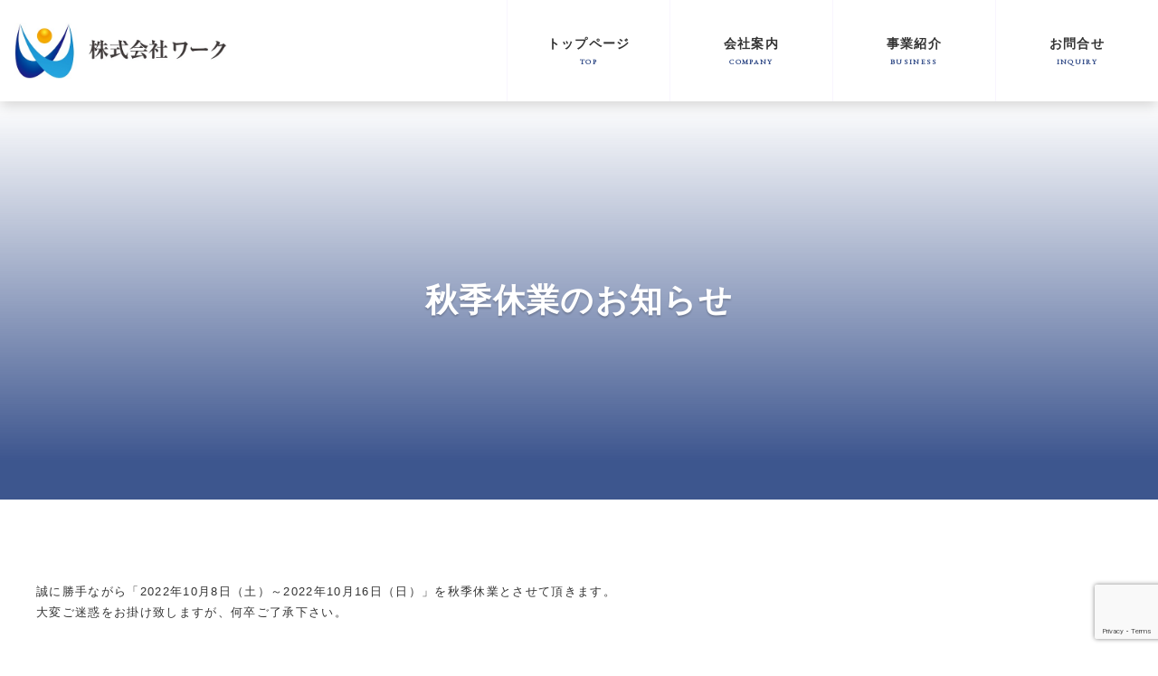

--- FILE ---
content_type: text/html; charset=UTF-8
request_url: https://work1997.co.jp/news/%E7%A7%8B%E5%AD%A3%E4%BC%91%E6%A5%AD%E3%81%AE%E3%81%8A%E7%9F%A5%E3%82%89%E3%81%9B-4/
body_size: 3862
content:
<!doctype html>
<html lang="ja"
	prefix="og: https://ogp.me/ns#" >
<head>
    <meta charset="UTF-8" />
    <meta name="viewport" content="width=device-width,initial-scale=1.0">
    <meta http-equiv="X-UA-Compatible" content="IE=Edge">
    <link rel="shortcut icon" href="favicon.ico">
    <title>秋季休業のお知らせ | 株式会社ワーク</title>

		<!-- All in One SEO 4.1.5.3 -->
		<meta name="robots" content="max-image-preview:large" />
		<link rel="canonical" href="https://work1997.co.jp/news/%e7%a7%8b%e5%ad%a3%e4%bc%91%e6%a5%ad%e3%81%ae%e3%81%8a%e7%9f%a5%e3%82%89%e3%81%9b-4/" />
		<meta property="og:locale" content="ja_JP" />
		<meta property="og:site_name" content="株式会社ワーク | 携帯電話・ホームページ制作・インターネット広告｜株式会社ワーク" />
		<meta property="og:type" content="article" />
		<meta property="og:title" content="秋季休業のお知らせ | 株式会社ワーク" />
		<meta property="og:url" content="https://work1997.co.jp/news/%e7%a7%8b%e5%ad%a3%e4%bc%91%e6%a5%ad%e3%81%ae%e3%81%8a%e7%9f%a5%e3%82%89%e3%81%9b-4/" />
		<meta property="article:published_time" content="2022-09-26T01:00:08+00:00" />
		<meta property="article:modified_time" content="2022-10-05T05:29:48+00:00" />
		<meta name="twitter:card" content="summary" />
		<meta name="twitter:domain" content="work1997.co.jp" />
		<meta name="twitter:title" content="秋季休業のお知らせ | 株式会社ワーク" />
		<script type="application/ld+json" class="aioseo-schema">
			{"@context":"https:\/\/schema.org","@graph":[{"@type":"WebSite","@id":"https:\/\/work1997.co.jp\/#website","url":"https:\/\/work1997.co.jp\/","name":"\u682a\u5f0f\u4f1a\u793e\u30ef\u30fc\u30af","description":"\u643a\u5e2f\u96fb\u8a71\u30fb\u30db\u30fc\u30e0\u30da\u30fc\u30b8\u5236\u4f5c\u30fb\u30a4\u30f3\u30bf\u30fc\u30cd\u30c3\u30c8\u5e83\u544a\uff5c\u682a\u5f0f\u4f1a\u793e\u30ef\u30fc\u30af","inLanguage":"ja","publisher":{"@id":"https:\/\/work1997.co.jp\/#organization"}},{"@type":"Organization","@id":"https:\/\/work1997.co.jp\/#organization","name":"\u682a\u5f0f\u4f1a\u793e\u30ef\u30fc\u30af","url":"https:\/\/work1997.co.jp\/"},{"@type":"BreadcrumbList","@id":"https:\/\/work1997.co.jp\/news\/%e7%a7%8b%e5%ad%a3%e4%bc%91%e6%a5%ad%e3%81%ae%e3%81%8a%e7%9f%a5%e3%82%89%e3%81%9b-4\/#breadcrumblist","itemListElement":[{"@type":"ListItem","@id":"https:\/\/work1997.co.jp\/#listItem","position":1,"item":{"@type":"WebPage","@id":"https:\/\/work1997.co.jp\/","name":"\u30db\u30fc\u30e0","description":"\u643a\u5e2f\u96fb\u8a71\u30fb\u30db\u30fc\u30e0\u30da\u30fc\u30b8\u5236\u4f5c\u30fb\u30a4\u30f3\u30bf\u30fc\u30cd\u30c3\u30c8\u5e83\u544a\uff5c\u682a\u5f0f\u4f1a\u793e\u30ef\u30fc\u30af","url":"https:\/\/work1997.co.jp\/"},"nextItem":"https:\/\/work1997.co.jp\/news\/#listItem"},{"@type":"ListItem","@id":"https:\/\/work1997.co.jp\/news\/#listItem","position":2,"item":{"@type":"WebPage","@id":"https:\/\/work1997.co.jp\/news\/","name":"\u304a\u77e5\u3089\u305b","url":"https:\/\/work1997.co.jp\/news\/"},"nextItem":"https:\/\/work1997.co.jp\/news\/%e7%a7%8b%e5%ad%a3%e4%bc%91%e6%a5%ad%e3%81%ae%e3%81%8a%e7%9f%a5%e3%82%89%e3%81%9b-4\/#listItem","previousItem":"https:\/\/work1997.co.jp\/#listItem"},{"@type":"ListItem","@id":"https:\/\/work1997.co.jp\/news\/%e7%a7%8b%e5%ad%a3%e4%bc%91%e6%a5%ad%e3%81%ae%e3%81%8a%e7%9f%a5%e3%82%89%e3%81%9b-4\/#listItem","position":3,"item":{"@type":"WebPage","@id":"https:\/\/work1997.co.jp\/news\/%e7%a7%8b%e5%ad%a3%e4%bc%91%e6%a5%ad%e3%81%ae%e3%81%8a%e7%9f%a5%e3%82%89%e3%81%9b-4\/","name":"\u79cb\u5b63\u4f11\u696d\u306e\u304a\u77e5\u3089\u305b","url":"https:\/\/work1997.co.jp\/news\/%e7%a7%8b%e5%ad%a3%e4%bc%91%e6%a5%ad%e3%81%ae%e3%81%8a%e7%9f%a5%e3%82%89%e3%81%9b-4\/"},"previousItem":"https:\/\/work1997.co.jp\/news\/#listItem"}]},{"@type":"Person","@id":"https:\/\/work1997.co.jp\/author\/admin-work1997\/#author","url":"https:\/\/work1997.co.jp\/author\/admin-work1997\/","name":"WORK","image":{"@type":"ImageObject","@id":"https:\/\/work1997.co.jp\/news\/%e7%a7%8b%e5%ad%a3%e4%bc%91%e6%a5%ad%e3%81%ae%e3%81%8a%e7%9f%a5%e3%82%89%e3%81%9b-4\/#authorImage","url":"https:\/\/secure.gravatar.com\/avatar\/5b41cbb039dc266c0bd85050ced14f6b?s=96&d=mm&r=g","width":96,"height":96,"caption":"WORK"}},{"@type":"WebPage","@id":"https:\/\/work1997.co.jp\/news\/%e7%a7%8b%e5%ad%a3%e4%bc%91%e6%a5%ad%e3%81%ae%e3%81%8a%e7%9f%a5%e3%82%89%e3%81%9b-4\/#webpage","url":"https:\/\/work1997.co.jp\/news\/%e7%a7%8b%e5%ad%a3%e4%bc%91%e6%a5%ad%e3%81%ae%e3%81%8a%e7%9f%a5%e3%82%89%e3%81%9b-4\/","name":"\u79cb\u5b63\u4f11\u696d\u306e\u304a\u77e5\u3089\u305b | \u682a\u5f0f\u4f1a\u793e\u30ef\u30fc\u30af","inLanguage":"ja","isPartOf":{"@id":"https:\/\/work1997.co.jp\/#website"},"breadcrumb":{"@id":"https:\/\/work1997.co.jp\/news\/%e7%a7%8b%e5%ad%a3%e4%bc%91%e6%a5%ad%e3%81%ae%e3%81%8a%e7%9f%a5%e3%82%89%e3%81%9b-4\/#breadcrumblist"},"author":"https:\/\/work1997.co.jp\/author\/admin-work1997\/#author","creator":"https:\/\/work1997.co.jp\/author\/admin-work1997\/#author","datePublished":"2022-09-26T01:00:08+09:00","dateModified":"2022-10-05T05:29:48+09:00"},{"@type":"Article","@id":"https:\/\/work1997.co.jp\/news\/%e7%a7%8b%e5%ad%a3%e4%bc%91%e6%a5%ad%e3%81%ae%e3%81%8a%e7%9f%a5%e3%82%89%e3%81%9b-4\/#article","name":"\u79cb\u5b63\u4f11\u696d\u306e\u304a\u77e5\u3089\u305b | \u682a\u5f0f\u4f1a\u793e\u30ef\u30fc\u30af","inLanguage":"ja","headline":"\u79cb\u5b63\u4f11\u696d\u306e\u304a\u77e5\u3089\u305b","author":{"@id":"https:\/\/work1997.co.jp\/author\/admin-work1997\/#author"},"publisher":{"@id":"https:\/\/work1997.co.jp\/#organization"},"datePublished":"2022-09-26T01:00:08+09:00","dateModified":"2022-10-05T05:29:48+09:00","articleSection":"\u304a\u77e5\u3089\u305b","mainEntityOfPage":{"@id":"https:\/\/work1997.co.jp\/news\/%e7%a7%8b%e5%ad%a3%e4%bc%91%e6%a5%ad%e3%81%ae%e3%81%8a%e7%9f%a5%e3%82%89%e3%81%9b-4\/#webpage"},"isPartOf":{"@id":"https:\/\/work1997.co.jp\/news\/%e7%a7%8b%e5%ad%a3%e4%bc%91%e6%a5%ad%e3%81%ae%e3%81%8a%e7%9f%a5%e3%82%89%e3%81%9b-4\/#webpage"}}]}
		</script>
		<!-- All in One SEO -->

<link rel='dns-prefetch' href='//ajax.googleapis.com' />
<link rel='dns-prefetch' href='//www.google.com' />
<link rel='dns-prefetch' href='//fonts.googleapis.com' />
<link rel='dns-prefetch' href='//maxcdn.bootstrapcdn.com' />
<link rel='dns-prefetch' href='//s.w.org' />
<link rel='stylesheet' id='import-style-css'  href='https://work1997.co.jp/wp/wp-content/themes/WORK/css/import.css?ver=1.1.2' type='text/css' media='all' />
<link rel='stylesheet' id='google-webfont-style-css'  href='//fonts.googleapis.com/css?family=EB+Garamond&#038;ver=1.1.2' type='text/css' media='all' />
<link rel='stylesheet' id='google-webfont-jp-style-css'  href='//fonts.googleapis.com/css?family=Noto+Serif+JP&#038;ver=1.1.2' type='text/css' media='all' />
<link rel='stylesheet' id='font-awesome-css'  href='//maxcdn.bootstrapcdn.com/font-awesome/4.7.0/css/font-awesome.min.css?ver=1.1.2' type='text/css' media='all' />
<link rel='prev' title='夏季休業のお知らせ' href='https://work1997.co.jp/news/%e5%a4%8f%e5%ad%a3%e4%bc%91%e6%a5%ad%e3%81%ae%e3%81%8a%e7%9f%a5%e3%82%89%e3%81%9b-3/' />
<link rel='next' title='年末年始休業のお知らせ' href='https://work1997.co.jp/news/%e5%b9%b4%e6%9c%ab%e5%b9%b4%e5%a7%8b%e4%bc%91%e6%a5%ad%e3%81%ae%e3%81%8a%e7%9f%a5%e3%82%89%e3%81%9b-4/' />
<link rel="icon" href="https://work1997.co.jp/wp/wp-content/uploads/2017/06/cropped-20141111_2716_logodata111-32x32.jpg" sizes="32x32" />
<link rel="icon" href="https://work1997.co.jp/wp/wp-content/uploads/2017/06/cropped-20141111_2716_logodata111-192x192.jpg" sizes="192x192" />
<link rel="apple-touch-icon" href="https://work1997.co.jp/wp/wp-content/uploads/2017/06/cropped-20141111_2716_logodata111-180x180.jpg" />
<meta name="msapplication-TileImage" content="https://work1997.co.jp/wp/wp-content/uploads/2017/06/cropped-20141111_2716_logodata111-270x270.jpg" />
    <!--[if lt IE 7]>
    <html class="ie lt-ie9 lt-ie8 lt-ie7" lang="ja"> <![endif]-->
    <!--[if IE 7]>
    <html class="ie lt-ie9 lt-ie8" lang="ja"> <![endif]-->
    <!--[if IE 8]>
    <html class="ie lt-ie9" lang="ja"> <![endif]-->
    <!--[if lte IE 9]>
    <html class="ie IE" lang="ja"> <![endif]-->
</head>
<body>
<div class="header">
    <div class="header__cont">
        <div class="header__cont__inner">
            <div class="headerLogo">
                <a href="https://work1997.co.jp/"><img alt="株式会社ワーク" class="headerLogo__img" src="https://work1997.co.jp/wp/wp-content/themes/WORK/images/logo.png"></a>
            </div>
            <div class="globalNav">
                <div class="globalNav__cont">
                    <ul id="menu-global" class="nav"><li>
<a href="https://work1997.co.jp">トップページ<span>TOP</span></a>
</li><li>
<a href="https://work1997.co.jp/company/">会社案内<span>COMPANY</span></a>
</li><li>
<a href="https://work1997.co.jp/business/">事業紹介<span>BUSINESS</span></a><ul class="sub-menu">
<li>
<a href="https://work1997.co.jp/business/mobile-phone/">携帯事業</a>
</li><li>
<a href="https://work1997.co.jp/business/mobile-virtual-network-operator/">MVNO事業</a>
</li><li>
<a href="https://work1997.co.jp/business/internet-access/">回線事業</a>
</li><li>
<a href="https://work1997.co.jp/business/advertising/">広告事業</a>
</li><li>
<a href="https://work1997.co.jp/business/water/">ウォーター事業</a>
</li><li>
<a href="https://work1997.co.jp/business/agency/">代理店事業</a>
</li></ul>

</li><li>
<a href="https://work1997.co.jp/inquiry/">お問合せ<span>INQUIRY</span></a>
</li></ul>                    <div class="mask"></div>
                </div>
            </div>
        </div>
    </div>
</div>    <!-- content -->
    <div class="content flex-content">
    <div class="secondTtl secondTtl--%e7%a7%8b%e5%ad%a3%e4%bc%91%e6%a5%ad%e3%81%ae%e3%81%8a%e7%9f%a5%e3%82%89%e3%81%9b-4">
    <div class="secondTtl__overlay inview_fadeIn animated"></div>
    <h2 class="secondTtl__ttl">秋季休業のお知らせ</h2>
</div>
<div class="inner space80">
    <p>誠に勝手ながら「2022年10月8日（土）～2022年10月16日（日）」を秋季休業とさせて頂きます。<br />
大変ご迷惑をお掛け致しますが、何卒ご了承下さい。</p></div>                    <div class="sidebar">
                            </div>
            </div>
    <!-- content end -->
<!-- footer -->
<div class="footer">
    <div class="grid2-nogarter cf">
        <div class="col">
            <div class="footer__cent">
                <p class="footer__name">株式会社ワーク</p>
                <p class="footer__add">〒372-0006<br>群馬県伊勢崎市太田町1137-6</p>
                <p class="footer__time">営業時間9:00～17:00／定休日 土日祝</p>
                <p class="footer__tel">TEL:<a href="tel:0270-30-3335">0270-30-3335</a></p>
                <a class="footer__btn btnmodule btnmodule--white" href="/inquiry">お問合せフォームはコチラ</a>
            </div>
        </div>
        <div class="col">
            <iframe class="footer__map" allowfullscreen frameborder="0" src="https://www.google.com/maps/embed?pb=!1m18!1m12!1m3!1d3214.034277507384!2d139.18572311567127!3d36.33571908004687!2m3!1f0!2f0!3f0!3m2!1i1024!2i768!4f13.1!3m3!1m2!1s0x601eef48abbaeefb%3A0xeff8099ced3ad2c6!2z44CSMzcyLTAwMDYg576k6aas55yM5LyK5Yui5bSO5biC5aSq55Sw55S677yR77yR77yT77yX4oiS77yW!5e0!3m2!1sja!2sjp!4v1467950192224" style="border:0" width="100%"></iframe>
        </div>
    </div>
</div>
<!-- footer end -->
<p class="copyright">&copy; 1997-2026 株式会社ワーク</p>
<script type='text/javascript' src='//ajax.googleapis.com/ajax/libs/jquery/3.3.1/jquery.min.js?ver=1.1.2' id='jquery-js'></script>
<script type='text/javascript' src='https://www.google.com/recaptcha/api.js?render=6Lf38vgqAAAAAJ5UQQmpTjMVnDcgxIE_H0HhoBVg&#038;ver=3.0' id='google-recaptcha-js'></script>
<script type='text/javascript' id='wpcf7-recaptcha-js-extra'>
/* <![CDATA[ */
var wpcf7_recaptcha = {"sitekey":"6Lf38vgqAAAAAJ5UQQmpTjMVnDcgxIE_H0HhoBVg","actions":{"homepage":"homepage","contactform":"contactform"}};
/* ]]> */
</script>
<script type='text/javascript' src='https://work1997.co.jp/wp/wp-content/plugins/contact-form-7/modules/recaptcha/script.js?ver=5.3.2' id='wpcf7-recaptcha-js'></script>
<script type='text/javascript' src='https://work1997.co.jp/wp/wp-content/themes/WORK/js/meanmenu/meanmenu.js?ver=1.1.2' id='meanmenu-js'></script>
<script type='text/javascript' src='https://work1997.co.jp/wp/wp-content/themes/WORK/js/meanmenu/meanmenu-custom.js?ver=1.1.2' id='meanmenu-custom-js'></script>
<script type='text/javascript' src='https://work1997.co.jp/wp/wp-content/themes/WORK/js/meanmenu/lte-ie7.js?ver=1.1.2' id='meanmenu-lte-ie7-js'></script>
<script type='text/javascript' src='https://work1997.co.jp/wp/wp-content/themes/WORK/js/meanmenu/html5shiv.js?ver=1.1.2' id='meanmenu-html5-js'></script>
<script type='text/javascript' src='https://work1997.co.jp/wp/wp-content/themes/WORK/js/inview/inview.js?ver=1.1.2' id='inview-js'></script>
<script type='text/javascript' src='https://work1997.co.jp/wp/wp-content/themes/WORK/js/inview/inview-custom.js?ver=1.1.2' id='inview-custom-js'></script>
<script type='text/javascript' src='https://work1997.co.jp/wp/wp-content/themes/WORK/js/repolyfill/rem.js?ver=1.1.2' id='repolyfill-js'></script>
<script type='text/javascript' src='https://work1997.co.jp/wp/wp-content/themes/WORK/js/matchheight/matchheight.js?ver=1.1.2' id='matchheight-js'></script>
<script type='text/javascript' src='https://work1997.co.jp/wp/wp-content/themes/WORK/js/matchheight/matchheight-custom.js?ver=1.1.2' id='matchheight-custom-js'></script>
<script type='text/javascript' src='https://work1997.co.jp/wp/wp-content/themes/WORK/js/vegas/vegas.js?ver=1.1.2' id='vegas-js'></script>
<script type='text/javascript' src='https://work1997.co.jp/wp/wp-content/themes/WORK/js/vegas/vegas-custom.js?ver=1.1.2' id='vegas-custom-js'></script>
<script type='text/javascript' src='https://work1997.co.jp/wp/wp-content/themes/WORK/js/slick/slick.js?ver=1.1.2' id='slick-js'></script>
<script type='text/javascript' src='https://work1997.co.jp/wp/wp-content/themes/WORK/js/slick/slick-custom.js?ver=1.1.2' id='slick-custom-js'></script>
</body>
</html>

--- FILE ---
content_type: text/html; charset=utf-8
request_url: https://www.google.com/recaptcha/api2/anchor?ar=1&k=6Lf38vgqAAAAAJ5UQQmpTjMVnDcgxIE_H0HhoBVg&co=aHR0cHM6Ly93b3JrMTk5Ny5jby5qcDo0NDM.&hl=en&v=PoyoqOPhxBO7pBk68S4YbpHZ&size=invisible&anchor-ms=20000&execute-ms=30000&cb=jr5vgicpdi0a
body_size: 48520
content:
<!DOCTYPE HTML><html dir="ltr" lang="en"><head><meta http-equiv="Content-Type" content="text/html; charset=UTF-8">
<meta http-equiv="X-UA-Compatible" content="IE=edge">
<title>reCAPTCHA</title>
<style type="text/css">
/* cyrillic-ext */
@font-face {
  font-family: 'Roboto';
  font-style: normal;
  font-weight: 400;
  font-stretch: 100%;
  src: url(//fonts.gstatic.com/s/roboto/v48/KFO7CnqEu92Fr1ME7kSn66aGLdTylUAMa3GUBHMdazTgWw.woff2) format('woff2');
  unicode-range: U+0460-052F, U+1C80-1C8A, U+20B4, U+2DE0-2DFF, U+A640-A69F, U+FE2E-FE2F;
}
/* cyrillic */
@font-face {
  font-family: 'Roboto';
  font-style: normal;
  font-weight: 400;
  font-stretch: 100%;
  src: url(//fonts.gstatic.com/s/roboto/v48/KFO7CnqEu92Fr1ME7kSn66aGLdTylUAMa3iUBHMdazTgWw.woff2) format('woff2');
  unicode-range: U+0301, U+0400-045F, U+0490-0491, U+04B0-04B1, U+2116;
}
/* greek-ext */
@font-face {
  font-family: 'Roboto';
  font-style: normal;
  font-weight: 400;
  font-stretch: 100%;
  src: url(//fonts.gstatic.com/s/roboto/v48/KFO7CnqEu92Fr1ME7kSn66aGLdTylUAMa3CUBHMdazTgWw.woff2) format('woff2');
  unicode-range: U+1F00-1FFF;
}
/* greek */
@font-face {
  font-family: 'Roboto';
  font-style: normal;
  font-weight: 400;
  font-stretch: 100%;
  src: url(//fonts.gstatic.com/s/roboto/v48/KFO7CnqEu92Fr1ME7kSn66aGLdTylUAMa3-UBHMdazTgWw.woff2) format('woff2');
  unicode-range: U+0370-0377, U+037A-037F, U+0384-038A, U+038C, U+038E-03A1, U+03A3-03FF;
}
/* math */
@font-face {
  font-family: 'Roboto';
  font-style: normal;
  font-weight: 400;
  font-stretch: 100%;
  src: url(//fonts.gstatic.com/s/roboto/v48/KFO7CnqEu92Fr1ME7kSn66aGLdTylUAMawCUBHMdazTgWw.woff2) format('woff2');
  unicode-range: U+0302-0303, U+0305, U+0307-0308, U+0310, U+0312, U+0315, U+031A, U+0326-0327, U+032C, U+032F-0330, U+0332-0333, U+0338, U+033A, U+0346, U+034D, U+0391-03A1, U+03A3-03A9, U+03B1-03C9, U+03D1, U+03D5-03D6, U+03F0-03F1, U+03F4-03F5, U+2016-2017, U+2034-2038, U+203C, U+2040, U+2043, U+2047, U+2050, U+2057, U+205F, U+2070-2071, U+2074-208E, U+2090-209C, U+20D0-20DC, U+20E1, U+20E5-20EF, U+2100-2112, U+2114-2115, U+2117-2121, U+2123-214F, U+2190, U+2192, U+2194-21AE, U+21B0-21E5, U+21F1-21F2, U+21F4-2211, U+2213-2214, U+2216-22FF, U+2308-230B, U+2310, U+2319, U+231C-2321, U+2336-237A, U+237C, U+2395, U+239B-23B7, U+23D0, U+23DC-23E1, U+2474-2475, U+25AF, U+25B3, U+25B7, U+25BD, U+25C1, U+25CA, U+25CC, U+25FB, U+266D-266F, U+27C0-27FF, U+2900-2AFF, U+2B0E-2B11, U+2B30-2B4C, U+2BFE, U+3030, U+FF5B, U+FF5D, U+1D400-1D7FF, U+1EE00-1EEFF;
}
/* symbols */
@font-face {
  font-family: 'Roboto';
  font-style: normal;
  font-weight: 400;
  font-stretch: 100%;
  src: url(//fonts.gstatic.com/s/roboto/v48/KFO7CnqEu92Fr1ME7kSn66aGLdTylUAMaxKUBHMdazTgWw.woff2) format('woff2');
  unicode-range: U+0001-000C, U+000E-001F, U+007F-009F, U+20DD-20E0, U+20E2-20E4, U+2150-218F, U+2190, U+2192, U+2194-2199, U+21AF, U+21E6-21F0, U+21F3, U+2218-2219, U+2299, U+22C4-22C6, U+2300-243F, U+2440-244A, U+2460-24FF, U+25A0-27BF, U+2800-28FF, U+2921-2922, U+2981, U+29BF, U+29EB, U+2B00-2BFF, U+4DC0-4DFF, U+FFF9-FFFB, U+10140-1018E, U+10190-1019C, U+101A0, U+101D0-101FD, U+102E0-102FB, U+10E60-10E7E, U+1D2C0-1D2D3, U+1D2E0-1D37F, U+1F000-1F0FF, U+1F100-1F1AD, U+1F1E6-1F1FF, U+1F30D-1F30F, U+1F315, U+1F31C, U+1F31E, U+1F320-1F32C, U+1F336, U+1F378, U+1F37D, U+1F382, U+1F393-1F39F, U+1F3A7-1F3A8, U+1F3AC-1F3AF, U+1F3C2, U+1F3C4-1F3C6, U+1F3CA-1F3CE, U+1F3D4-1F3E0, U+1F3ED, U+1F3F1-1F3F3, U+1F3F5-1F3F7, U+1F408, U+1F415, U+1F41F, U+1F426, U+1F43F, U+1F441-1F442, U+1F444, U+1F446-1F449, U+1F44C-1F44E, U+1F453, U+1F46A, U+1F47D, U+1F4A3, U+1F4B0, U+1F4B3, U+1F4B9, U+1F4BB, U+1F4BF, U+1F4C8-1F4CB, U+1F4D6, U+1F4DA, U+1F4DF, U+1F4E3-1F4E6, U+1F4EA-1F4ED, U+1F4F7, U+1F4F9-1F4FB, U+1F4FD-1F4FE, U+1F503, U+1F507-1F50B, U+1F50D, U+1F512-1F513, U+1F53E-1F54A, U+1F54F-1F5FA, U+1F610, U+1F650-1F67F, U+1F687, U+1F68D, U+1F691, U+1F694, U+1F698, U+1F6AD, U+1F6B2, U+1F6B9-1F6BA, U+1F6BC, U+1F6C6-1F6CF, U+1F6D3-1F6D7, U+1F6E0-1F6EA, U+1F6F0-1F6F3, U+1F6F7-1F6FC, U+1F700-1F7FF, U+1F800-1F80B, U+1F810-1F847, U+1F850-1F859, U+1F860-1F887, U+1F890-1F8AD, U+1F8B0-1F8BB, U+1F8C0-1F8C1, U+1F900-1F90B, U+1F93B, U+1F946, U+1F984, U+1F996, U+1F9E9, U+1FA00-1FA6F, U+1FA70-1FA7C, U+1FA80-1FA89, U+1FA8F-1FAC6, U+1FACE-1FADC, U+1FADF-1FAE9, U+1FAF0-1FAF8, U+1FB00-1FBFF;
}
/* vietnamese */
@font-face {
  font-family: 'Roboto';
  font-style: normal;
  font-weight: 400;
  font-stretch: 100%;
  src: url(//fonts.gstatic.com/s/roboto/v48/KFO7CnqEu92Fr1ME7kSn66aGLdTylUAMa3OUBHMdazTgWw.woff2) format('woff2');
  unicode-range: U+0102-0103, U+0110-0111, U+0128-0129, U+0168-0169, U+01A0-01A1, U+01AF-01B0, U+0300-0301, U+0303-0304, U+0308-0309, U+0323, U+0329, U+1EA0-1EF9, U+20AB;
}
/* latin-ext */
@font-face {
  font-family: 'Roboto';
  font-style: normal;
  font-weight: 400;
  font-stretch: 100%;
  src: url(//fonts.gstatic.com/s/roboto/v48/KFO7CnqEu92Fr1ME7kSn66aGLdTylUAMa3KUBHMdazTgWw.woff2) format('woff2');
  unicode-range: U+0100-02BA, U+02BD-02C5, U+02C7-02CC, U+02CE-02D7, U+02DD-02FF, U+0304, U+0308, U+0329, U+1D00-1DBF, U+1E00-1E9F, U+1EF2-1EFF, U+2020, U+20A0-20AB, U+20AD-20C0, U+2113, U+2C60-2C7F, U+A720-A7FF;
}
/* latin */
@font-face {
  font-family: 'Roboto';
  font-style: normal;
  font-weight: 400;
  font-stretch: 100%;
  src: url(//fonts.gstatic.com/s/roboto/v48/KFO7CnqEu92Fr1ME7kSn66aGLdTylUAMa3yUBHMdazQ.woff2) format('woff2');
  unicode-range: U+0000-00FF, U+0131, U+0152-0153, U+02BB-02BC, U+02C6, U+02DA, U+02DC, U+0304, U+0308, U+0329, U+2000-206F, U+20AC, U+2122, U+2191, U+2193, U+2212, U+2215, U+FEFF, U+FFFD;
}
/* cyrillic-ext */
@font-face {
  font-family: 'Roboto';
  font-style: normal;
  font-weight: 500;
  font-stretch: 100%;
  src: url(//fonts.gstatic.com/s/roboto/v48/KFO7CnqEu92Fr1ME7kSn66aGLdTylUAMa3GUBHMdazTgWw.woff2) format('woff2');
  unicode-range: U+0460-052F, U+1C80-1C8A, U+20B4, U+2DE0-2DFF, U+A640-A69F, U+FE2E-FE2F;
}
/* cyrillic */
@font-face {
  font-family: 'Roboto';
  font-style: normal;
  font-weight: 500;
  font-stretch: 100%;
  src: url(//fonts.gstatic.com/s/roboto/v48/KFO7CnqEu92Fr1ME7kSn66aGLdTylUAMa3iUBHMdazTgWw.woff2) format('woff2');
  unicode-range: U+0301, U+0400-045F, U+0490-0491, U+04B0-04B1, U+2116;
}
/* greek-ext */
@font-face {
  font-family: 'Roboto';
  font-style: normal;
  font-weight: 500;
  font-stretch: 100%;
  src: url(//fonts.gstatic.com/s/roboto/v48/KFO7CnqEu92Fr1ME7kSn66aGLdTylUAMa3CUBHMdazTgWw.woff2) format('woff2');
  unicode-range: U+1F00-1FFF;
}
/* greek */
@font-face {
  font-family: 'Roboto';
  font-style: normal;
  font-weight: 500;
  font-stretch: 100%;
  src: url(//fonts.gstatic.com/s/roboto/v48/KFO7CnqEu92Fr1ME7kSn66aGLdTylUAMa3-UBHMdazTgWw.woff2) format('woff2');
  unicode-range: U+0370-0377, U+037A-037F, U+0384-038A, U+038C, U+038E-03A1, U+03A3-03FF;
}
/* math */
@font-face {
  font-family: 'Roboto';
  font-style: normal;
  font-weight: 500;
  font-stretch: 100%;
  src: url(//fonts.gstatic.com/s/roboto/v48/KFO7CnqEu92Fr1ME7kSn66aGLdTylUAMawCUBHMdazTgWw.woff2) format('woff2');
  unicode-range: U+0302-0303, U+0305, U+0307-0308, U+0310, U+0312, U+0315, U+031A, U+0326-0327, U+032C, U+032F-0330, U+0332-0333, U+0338, U+033A, U+0346, U+034D, U+0391-03A1, U+03A3-03A9, U+03B1-03C9, U+03D1, U+03D5-03D6, U+03F0-03F1, U+03F4-03F5, U+2016-2017, U+2034-2038, U+203C, U+2040, U+2043, U+2047, U+2050, U+2057, U+205F, U+2070-2071, U+2074-208E, U+2090-209C, U+20D0-20DC, U+20E1, U+20E5-20EF, U+2100-2112, U+2114-2115, U+2117-2121, U+2123-214F, U+2190, U+2192, U+2194-21AE, U+21B0-21E5, U+21F1-21F2, U+21F4-2211, U+2213-2214, U+2216-22FF, U+2308-230B, U+2310, U+2319, U+231C-2321, U+2336-237A, U+237C, U+2395, U+239B-23B7, U+23D0, U+23DC-23E1, U+2474-2475, U+25AF, U+25B3, U+25B7, U+25BD, U+25C1, U+25CA, U+25CC, U+25FB, U+266D-266F, U+27C0-27FF, U+2900-2AFF, U+2B0E-2B11, U+2B30-2B4C, U+2BFE, U+3030, U+FF5B, U+FF5D, U+1D400-1D7FF, U+1EE00-1EEFF;
}
/* symbols */
@font-face {
  font-family: 'Roboto';
  font-style: normal;
  font-weight: 500;
  font-stretch: 100%;
  src: url(//fonts.gstatic.com/s/roboto/v48/KFO7CnqEu92Fr1ME7kSn66aGLdTylUAMaxKUBHMdazTgWw.woff2) format('woff2');
  unicode-range: U+0001-000C, U+000E-001F, U+007F-009F, U+20DD-20E0, U+20E2-20E4, U+2150-218F, U+2190, U+2192, U+2194-2199, U+21AF, U+21E6-21F0, U+21F3, U+2218-2219, U+2299, U+22C4-22C6, U+2300-243F, U+2440-244A, U+2460-24FF, U+25A0-27BF, U+2800-28FF, U+2921-2922, U+2981, U+29BF, U+29EB, U+2B00-2BFF, U+4DC0-4DFF, U+FFF9-FFFB, U+10140-1018E, U+10190-1019C, U+101A0, U+101D0-101FD, U+102E0-102FB, U+10E60-10E7E, U+1D2C0-1D2D3, U+1D2E0-1D37F, U+1F000-1F0FF, U+1F100-1F1AD, U+1F1E6-1F1FF, U+1F30D-1F30F, U+1F315, U+1F31C, U+1F31E, U+1F320-1F32C, U+1F336, U+1F378, U+1F37D, U+1F382, U+1F393-1F39F, U+1F3A7-1F3A8, U+1F3AC-1F3AF, U+1F3C2, U+1F3C4-1F3C6, U+1F3CA-1F3CE, U+1F3D4-1F3E0, U+1F3ED, U+1F3F1-1F3F3, U+1F3F5-1F3F7, U+1F408, U+1F415, U+1F41F, U+1F426, U+1F43F, U+1F441-1F442, U+1F444, U+1F446-1F449, U+1F44C-1F44E, U+1F453, U+1F46A, U+1F47D, U+1F4A3, U+1F4B0, U+1F4B3, U+1F4B9, U+1F4BB, U+1F4BF, U+1F4C8-1F4CB, U+1F4D6, U+1F4DA, U+1F4DF, U+1F4E3-1F4E6, U+1F4EA-1F4ED, U+1F4F7, U+1F4F9-1F4FB, U+1F4FD-1F4FE, U+1F503, U+1F507-1F50B, U+1F50D, U+1F512-1F513, U+1F53E-1F54A, U+1F54F-1F5FA, U+1F610, U+1F650-1F67F, U+1F687, U+1F68D, U+1F691, U+1F694, U+1F698, U+1F6AD, U+1F6B2, U+1F6B9-1F6BA, U+1F6BC, U+1F6C6-1F6CF, U+1F6D3-1F6D7, U+1F6E0-1F6EA, U+1F6F0-1F6F3, U+1F6F7-1F6FC, U+1F700-1F7FF, U+1F800-1F80B, U+1F810-1F847, U+1F850-1F859, U+1F860-1F887, U+1F890-1F8AD, U+1F8B0-1F8BB, U+1F8C0-1F8C1, U+1F900-1F90B, U+1F93B, U+1F946, U+1F984, U+1F996, U+1F9E9, U+1FA00-1FA6F, U+1FA70-1FA7C, U+1FA80-1FA89, U+1FA8F-1FAC6, U+1FACE-1FADC, U+1FADF-1FAE9, U+1FAF0-1FAF8, U+1FB00-1FBFF;
}
/* vietnamese */
@font-face {
  font-family: 'Roboto';
  font-style: normal;
  font-weight: 500;
  font-stretch: 100%;
  src: url(//fonts.gstatic.com/s/roboto/v48/KFO7CnqEu92Fr1ME7kSn66aGLdTylUAMa3OUBHMdazTgWw.woff2) format('woff2');
  unicode-range: U+0102-0103, U+0110-0111, U+0128-0129, U+0168-0169, U+01A0-01A1, U+01AF-01B0, U+0300-0301, U+0303-0304, U+0308-0309, U+0323, U+0329, U+1EA0-1EF9, U+20AB;
}
/* latin-ext */
@font-face {
  font-family: 'Roboto';
  font-style: normal;
  font-weight: 500;
  font-stretch: 100%;
  src: url(//fonts.gstatic.com/s/roboto/v48/KFO7CnqEu92Fr1ME7kSn66aGLdTylUAMa3KUBHMdazTgWw.woff2) format('woff2');
  unicode-range: U+0100-02BA, U+02BD-02C5, U+02C7-02CC, U+02CE-02D7, U+02DD-02FF, U+0304, U+0308, U+0329, U+1D00-1DBF, U+1E00-1E9F, U+1EF2-1EFF, U+2020, U+20A0-20AB, U+20AD-20C0, U+2113, U+2C60-2C7F, U+A720-A7FF;
}
/* latin */
@font-face {
  font-family: 'Roboto';
  font-style: normal;
  font-weight: 500;
  font-stretch: 100%;
  src: url(//fonts.gstatic.com/s/roboto/v48/KFO7CnqEu92Fr1ME7kSn66aGLdTylUAMa3yUBHMdazQ.woff2) format('woff2');
  unicode-range: U+0000-00FF, U+0131, U+0152-0153, U+02BB-02BC, U+02C6, U+02DA, U+02DC, U+0304, U+0308, U+0329, U+2000-206F, U+20AC, U+2122, U+2191, U+2193, U+2212, U+2215, U+FEFF, U+FFFD;
}
/* cyrillic-ext */
@font-face {
  font-family: 'Roboto';
  font-style: normal;
  font-weight: 900;
  font-stretch: 100%;
  src: url(//fonts.gstatic.com/s/roboto/v48/KFO7CnqEu92Fr1ME7kSn66aGLdTylUAMa3GUBHMdazTgWw.woff2) format('woff2');
  unicode-range: U+0460-052F, U+1C80-1C8A, U+20B4, U+2DE0-2DFF, U+A640-A69F, U+FE2E-FE2F;
}
/* cyrillic */
@font-face {
  font-family: 'Roboto';
  font-style: normal;
  font-weight: 900;
  font-stretch: 100%;
  src: url(//fonts.gstatic.com/s/roboto/v48/KFO7CnqEu92Fr1ME7kSn66aGLdTylUAMa3iUBHMdazTgWw.woff2) format('woff2');
  unicode-range: U+0301, U+0400-045F, U+0490-0491, U+04B0-04B1, U+2116;
}
/* greek-ext */
@font-face {
  font-family: 'Roboto';
  font-style: normal;
  font-weight: 900;
  font-stretch: 100%;
  src: url(//fonts.gstatic.com/s/roboto/v48/KFO7CnqEu92Fr1ME7kSn66aGLdTylUAMa3CUBHMdazTgWw.woff2) format('woff2');
  unicode-range: U+1F00-1FFF;
}
/* greek */
@font-face {
  font-family: 'Roboto';
  font-style: normal;
  font-weight: 900;
  font-stretch: 100%;
  src: url(//fonts.gstatic.com/s/roboto/v48/KFO7CnqEu92Fr1ME7kSn66aGLdTylUAMa3-UBHMdazTgWw.woff2) format('woff2');
  unicode-range: U+0370-0377, U+037A-037F, U+0384-038A, U+038C, U+038E-03A1, U+03A3-03FF;
}
/* math */
@font-face {
  font-family: 'Roboto';
  font-style: normal;
  font-weight: 900;
  font-stretch: 100%;
  src: url(//fonts.gstatic.com/s/roboto/v48/KFO7CnqEu92Fr1ME7kSn66aGLdTylUAMawCUBHMdazTgWw.woff2) format('woff2');
  unicode-range: U+0302-0303, U+0305, U+0307-0308, U+0310, U+0312, U+0315, U+031A, U+0326-0327, U+032C, U+032F-0330, U+0332-0333, U+0338, U+033A, U+0346, U+034D, U+0391-03A1, U+03A3-03A9, U+03B1-03C9, U+03D1, U+03D5-03D6, U+03F0-03F1, U+03F4-03F5, U+2016-2017, U+2034-2038, U+203C, U+2040, U+2043, U+2047, U+2050, U+2057, U+205F, U+2070-2071, U+2074-208E, U+2090-209C, U+20D0-20DC, U+20E1, U+20E5-20EF, U+2100-2112, U+2114-2115, U+2117-2121, U+2123-214F, U+2190, U+2192, U+2194-21AE, U+21B0-21E5, U+21F1-21F2, U+21F4-2211, U+2213-2214, U+2216-22FF, U+2308-230B, U+2310, U+2319, U+231C-2321, U+2336-237A, U+237C, U+2395, U+239B-23B7, U+23D0, U+23DC-23E1, U+2474-2475, U+25AF, U+25B3, U+25B7, U+25BD, U+25C1, U+25CA, U+25CC, U+25FB, U+266D-266F, U+27C0-27FF, U+2900-2AFF, U+2B0E-2B11, U+2B30-2B4C, U+2BFE, U+3030, U+FF5B, U+FF5D, U+1D400-1D7FF, U+1EE00-1EEFF;
}
/* symbols */
@font-face {
  font-family: 'Roboto';
  font-style: normal;
  font-weight: 900;
  font-stretch: 100%;
  src: url(//fonts.gstatic.com/s/roboto/v48/KFO7CnqEu92Fr1ME7kSn66aGLdTylUAMaxKUBHMdazTgWw.woff2) format('woff2');
  unicode-range: U+0001-000C, U+000E-001F, U+007F-009F, U+20DD-20E0, U+20E2-20E4, U+2150-218F, U+2190, U+2192, U+2194-2199, U+21AF, U+21E6-21F0, U+21F3, U+2218-2219, U+2299, U+22C4-22C6, U+2300-243F, U+2440-244A, U+2460-24FF, U+25A0-27BF, U+2800-28FF, U+2921-2922, U+2981, U+29BF, U+29EB, U+2B00-2BFF, U+4DC0-4DFF, U+FFF9-FFFB, U+10140-1018E, U+10190-1019C, U+101A0, U+101D0-101FD, U+102E0-102FB, U+10E60-10E7E, U+1D2C0-1D2D3, U+1D2E0-1D37F, U+1F000-1F0FF, U+1F100-1F1AD, U+1F1E6-1F1FF, U+1F30D-1F30F, U+1F315, U+1F31C, U+1F31E, U+1F320-1F32C, U+1F336, U+1F378, U+1F37D, U+1F382, U+1F393-1F39F, U+1F3A7-1F3A8, U+1F3AC-1F3AF, U+1F3C2, U+1F3C4-1F3C6, U+1F3CA-1F3CE, U+1F3D4-1F3E0, U+1F3ED, U+1F3F1-1F3F3, U+1F3F5-1F3F7, U+1F408, U+1F415, U+1F41F, U+1F426, U+1F43F, U+1F441-1F442, U+1F444, U+1F446-1F449, U+1F44C-1F44E, U+1F453, U+1F46A, U+1F47D, U+1F4A3, U+1F4B0, U+1F4B3, U+1F4B9, U+1F4BB, U+1F4BF, U+1F4C8-1F4CB, U+1F4D6, U+1F4DA, U+1F4DF, U+1F4E3-1F4E6, U+1F4EA-1F4ED, U+1F4F7, U+1F4F9-1F4FB, U+1F4FD-1F4FE, U+1F503, U+1F507-1F50B, U+1F50D, U+1F512-1F513, U+1F53E-1F54A, U+1F54F-1F5FA, U+1F610, U+1F650-1F67F, U+1F687, U+1F68D, U+1F691, U+1F694, U+1F698, U+1F6AD, U+1F6B2, U+1F6B9-1F6BA, U+1F6BC, U+1F6C6-1F6CF, U+1F6D3-1F6D7, U+1F6E0-1F6EA, U+1F6F0-1F6F3, U+1F6F7-1F6FC, U+1F700-1F7FF, U+1F800-1F80B, U+1F810-1F847, U+1F850-1F859, U+1F860-1F887, U+1F890-1F8AD, U+1F8B0-1F8BB, U+1F8C0-1F8C1, U+1F900-1F90B, U+1F93B, U+1F946, U+1F984, U+1F996, U+1F9E9, U+1FA00-1FA6F, U+1FA70-1FA7C, U+1FA80-1FA89, U+1FA8F-1FAC6, U+1FACE-1FADC, U+1FADF-1FAE9, U+1FAF0-1FAF8, U+1FB00-1FBFF;
}
/* vietnamese */
@font-face {
  font-family: 'Roboto';
  font-style: normal;
  font-weight: 900;
  font-stretch: 100%;
  src: url(//fonts.gstatic.com/s/roboto/v48/KFO7CnqEu92Fr1ME7kSn66aGLdTylUAMa3OUBHMdazTgWw.woff2) format('woff2');
  unicode-range: U+0102-0103, U+0110-0111, U+0128-0129, U+0168-0169, U+01A0-01A1, U+01AF-01B0, U+0300-0301, U+0303-0304, U+0308-0309, U+0323, U+0329, U+1EA0-1EF9, U+20AB;
}
/* latin-ext */
@font-face {
  font-family: 'Roboto';
  font-style: normal;
  font-weight: 900;
  font-stretch: 100%;
  src: url(//fonts.gstatic.com/s/roboto/v48/KFO7CnqEu92Fr1ME7kSn66aGLdTylUAMa3KUBHMdazTgWw.woff2) format('woff2');
  unicode-range: U+0100-02BA, U+02BD-02C5, U+02C7-02CC, U+02CE-02D7, U+02DD-02FF, U+0304, U+0308, U+0329, U+1D00-1DBF, U+1E00-1E9F, U+1EF2-1EFF, U+2020, U+20A0-20AB, U+20AD-20C0, U+2113, U+2C60-2C7F, U+A720-A7FF;
}
/* latin */
@font-face {
  font-family: 'Roboto';
  font-style: normal;
  font-weight: 900;
  font-stretch: 100%;
  src: url(//fonts.gstatic.com/s/roboto/v48/KFO7CnqEu92Fr1ME7kSn66aGLdTylUAMa3yUBHMdazQ.woff2) format('woff2');
  unicode-range: U+0000-00FF, U+0131, U+0152-0153, U+02BB-02BC, U+02C6, U+02DA, U+02DC, U+0304, U+0308, U+0329, U+2000-206F, U+20AC, U+2122, U+2191, U+2193, U+2212, U+2215, U+FEFF, U+FFFD;
}

</style>
<link rel="stylesheet" type="text/css" href="https://www.gstatic.com/recaptcha/releases/PoyoqOPhxBO7pBk68S4YbpHZ/styles__ltr.css">
<script nonce="E6hQGTWqnT8fcL4S2vQgIw" type="text/javascript">window['__recaptcha_api'] = 'https://www.google.com/recaptcha/api2/';</script>
<script type="text/javascript" src="https://www.gstatic.com/recaptcha/releases/PoyoqOPhxBO7pBk68S4YbpHZ/recaptcha__en.js" nonce="E6hQGTWqnT8fcL4S2vQgIw">
      
    </script></head>
<body><div id="rc-anchor-alert" class="rc-anchor-alert"></div>
<input type="hidden" id="recaptcha-token" value="[base64]">
<script type="text/javascript" nonce="E6hQGTWqnT8fcL4S2vQgIw">
      recaptcha.anchor.Main.init("[\x22ainput\x22,[\x22bgdata\x22,\x22\x22,\[base64]/[base64]/[base64]/ZyhXLGgpOnEoW04sMjEsbF0sVywwKSxoKSxmYWxzZSxmYWxzZSl9Y2F0Y2goayl7RygzNTgsVyk/[base64]/[base64]/[base64]/[base64]/[base64]/[base64]/[base64]/bmV3IEJbT10oRFswXSk6dz09Mj9uZXcgQltPXShEWzBdLERbMV0pOnc9PTM/bmV3IEJbT10oRFswXSxEWzFdLERbMl0pOnc9PTQ/[base64]/[base64]/[base64]/[base64]/[base64]\\u003d\x22,\[base64]\\u003d\x22,\x22w5R7w5fDqcKPwpMBXgXCh8KBwowiwrJSwq/CuMKIw5rDimRJazBPw6JFG3gvRCPDlsKKwqt4aXlWc3ELwr3CnHDDk3zDlgHCjD/Do8KTQCoFw67Djh1Uw7fChcOYAjnDv8OXeMKTwqZ3SsKMw5BVODnDlG7DnUfDoFpXwr5Vw6crbsK/w7kfwrNPMhVnw4HCtjnDs1svw6xFQCnClcKqbDIJwr8WS8OaRsOawp3DucKqeV1swpAlwr0oAsO9w5I9HMK/[base64]/DslFvIcOVwoNYwo/DsxlBwpNVWsOlUMKlwoPCj8KBwrDCgF88wqJZwo/CkMO6wpTDiX7Dk8OVLMK1wqzCkTxSK28GDgfChMKrwpllw7NKwrE1EcKTPMKmwq/DphXCmyElw6xbMnHDucKEwpB4aEpGGcKVwps0ecOHQEVJw6ASwo9vGy3CucOPw5/CucOAHRxUw5vDtcKewpzDhSbDjGTDn1vCocODw7Vaw7w0w5XDvwjCjjkDwq8nZxTDiMK7BQ7DoMKlCQ3Cr8OEaMK0SRzDlcKuw6HCjW0pM8O0w4fCoR85w6dhwrjDgDIrw5o8dxlofcOrwpNDw5Aew40rA2ZRw78+wpdSVGgDLcO0w6TDvlpew4lNbQgcXE/DvMKjw55Ue8OTEsOPMcORAcK8wrHChw0Xw4nCkcKkJMKDw6FpCsOjXxdSEENrwo50wrJkEMO7J2jDpRwFIcOfwq/DmcKxw4g/DznDmcOvQ0BNN8KowpnCisK3w4rDvMOGwpXDscOlw7vChV5lRcKpwpkFezwFw4LDnh7DrcO7w63DosOraMOwwrzCvMKYwrvCjQ5cwqk3f8ObwoNmwqJzw4jDrMOxMlvCkVrCoBBIwpQvO8ORwpvDrcKEY8Orw5vCgMKAw75sEDXDgMKbwq/CqMOdUlvDuFNAwqLDviMfw4XCln/ChElHcHxtQMOeGFl6VHPDjDnCmsOQwpXCpsOnI07Ck2LCkDEAegLCtMO+w49Gw597wrhfwr90ZDPColTDlsOyfcOVC8KdZSQXwoDCrGcDw5LCnHPClsO1ecOQVS/CtsOzwpvDvMKuwokqw6HCgsOwwo/CgGg+wrhTD1jDpsK7w6/[base64]/CgMOywqQmfDrDgsKRCWgVwobCrz9cDcO7Ji3DuWMWTmvDuMKjRVTClcOxw51Xw7TCosKyAsOPUw/Dp8OmDFxoOnY/[base64]/w4jDmcKVL8Odw6bCgsOqbXBUw7bCtjMQw7vCuMK+YygFUMO5FhvDk8OCwpvDsA5HdsK6X2HDiMKNWC8dbcO2T2hLw4HCh2sjw4lFEl/DrcKywpDDmcOLw47DqcODWcOzw7fCmsK5YMOzw5PDgcKuwrXDi1g+BMOqwqXDl8Oww60jOzsBQ8Oxw43DuAtZw5JTw4bDp2N3wqvDtXLCuMKOw53DqcOtwrfCu8KhQcOhDcKnesOCw5BuwrtFw4RPw57Ck8O2w6IoVsKITUXCrAzCqjfDjMK/[base64]/w6DClxYaQsOcw7bCr31gwpHCmsKBRBZFw6djwpPCvsK3w4ktCsKFwo82woPDhMO7DMKxOcO/w6kSGjrChcOdw7ldCTPDrEDCqSkww4XDskk8wpTCsMOPKcKhJCcdw4DDi8KwJkXDj8KiJ2jDkWfCszTDrCY4V8OnFcKDTMO2w4lkw64nwrLDmcKwwpPClBzCssOHwoU5w5fDrl/[base64]/wqMMw43ClQsaEwk4w7DDkXsFwq7Ch8KgCMOrwrZEBsO6SMOgwp4hw6PDpMOswoDDoDLDoDXDpQvDjC/[base64]/w7DCtcO7wqLCvsOxYcKzBxl4w4tPY8K8wozCkg3DisKNwpbCp8K1JB/DhDjChsKqXcOJDxEaJAYGw7jDvsO7w4UmwrRiw7dqw5FaI19ULEwewpXCg1NYYsONwovCocO8WSrDsMKgdUMww7NlKsKKwpjDl8Ogwr9yBTpMw5NzUMOqFSnDqcK3wrUHw6jDlcOhC8KyKcObSsO/[base64]/DjHbDpCsIw6zDu8KfQ8OkAMOcw6BUw4UOUsO/[base64]/wq4EVFBnBB9awonCo07CkMKMZgrDqVHCo2gvRlnDgSgHJ8K+ecO8PEfDql3DkMK1w7hZw7lWWT/CpMKswpc/EkfDuxfDkCwkI8OfwoPChhJFw4DDmsOIMgZqw4PCnMOqFmPCjEBWw6RkUsKxbsKzw5PDn3rDocKtw7nCgMKRw6AqdsOJwp7Cqxw5w4rDlMOVUhrChQobPjvDlnTDtsOFw7lEMSLCmEzDnMKewr8Lwo3Cj0/ClhNewo3ChgzDgsOUGF0hPWTCnSLCh8OOwrfCtMK4anfCpUfDh8OlS8OCw4HCtzZ3w6UOE8KjaS9Sf8Ozw5g4w7PCkWFfY8KIARFNw4LDscK7wqbDmcKBwrHCmMKEw6IFOcK6wqtTwrLCu8KJHxwyw57DmMODwqbCpMKhGcK/w6oNdmhNw64uwoxDDmxCw6IERcKjw74UTj/Drh5aaVfCg8KLw67DoMOtw6RvC0HCsCXDrybDvsO7MXLDgz7Cp8O5w41uw7XCj8KMesKEw7ZiNwUnwoLDkcK/UiBLGcO9bsO1LmzClsOdwp97TcOKGSssw4XCoMO1asOrw5LChGPDu0QtGykrZljDh8KvworDtm8vYsOFH8OVw4bDlMO9FcOrw6gbKMOgwrcbwr8Wwq7CpsKRV8KPwp/[base64]/DsxrDv8OewphbTC7Cl8OYw5jCqMK1JsKsw7cPGiPCoVBpJRXDh8OeMyLDphzDsCNbwrdRZTfCuHgAw7bDkAMAwoTCkMOhw5rCoBjDtMOUw4xIwrDCiMO9w6ofwpBLwrjDtj3CtcOrPUM2fsKqElBGFsO5wo7ClMO/w5DCh8K+w5zChcK6SGPDucOLwqzCocOzP282w5lnFTVdI8OiaMOAXMOxwoVWw6RABBEXw6LDpm9WwoIBw4DCnDwdwp3CsMO7wofCnX1cbH8hLxrDicKRFAQww5xPVMOIw5p0YMOIL8Kpwr/DkQnDgsOiw4LChilxwqbDhwnCk8K6Y8KYw5DCixVEwptAGMOYw6dhL2fDukNqbcOowrHCrcOyw4nCqR4owq08JhjDpS3DqWzDusOASj0fw4bDgcO0w5nDrsOHwovCo8OrXTrCg8KDw4fDh2sLwr3CuE7DkMOrJsK0wrzCj8O1WD/DqWPCtMK9FMKvwrHCpnlYw7fCvcOjw5BMAMKRFHfCksKlSXNPw5/[base64]/CmcKDw5fDqiBVXsKoV1E3Ym7Co3kqwrXDg1HCsm7ClsOmwoxCw4EAYsKYd8KZZ8KMw7U6HjbDnMO3w65vGsKjex7CnMOrwpTDvsOkDk/ClTkCTsO7w6fCl1XCvnPCgWTCq8KCNMK9w5pwO8OCVCYFPMOrw5XDtMKKwrZTT2PDvMOJw7XCsULDjwfDqH8UIcOyacOAwovCnsOmwr/DrwvDlMKwXMKCLHbDvMKWwqVxW0TDuDvDtMKPRi9sw4x5wr5Kw4FkwrPCosOoXMOaw7LCuMORURZzwo8Jw6I9Q8OWBX1HwpFSwrHCmcONeRpydsORwr/Cj8Omwq7CjD5/[base64]/CnsK0wr/CjsOtfcOZUcO5J8K6fjzDt8KQaA8wwrAGDsKXw4gCwpfCrMKQMAwGwqogTcO4YsKtVRDDt0LDmsO0K8OGWMOdRMKgdyJuw6IYwpQnw59YfsKTw7jCt1nDuMO2w53ClMK3w7/ClsKDw6PCtMOVw5nDvThifnR4c8KPwrYyQW/DhxjDhzHCkcK1SMK7w78Ae8K1AMKhAsKKSEVZMMOcLkJeCTbCoxXDuzp4DcOiw4vDjsOsw7IYKC/Dl1w/w7PDghPClAN2wp7CgsOZCRzCmxDDs8O0NjDDiXXCkMKyA8KOS8Otw7bDqsKOw4gHwrPCp8KOdA7Dp2fCm2DCk09vw77DmkoTY3IPDMOAScK0worDnsK/[base64]/Drz8fw6jCuMKQwoZfw4bDsRhNwpvClWwaHcOzMsK0w6tEw5xAw6jCnsOsFjxaw5Fxw73CrFnDhHPDjWnDm28uw5pUVMKwZz7DuiIUX3wqWcOXwrnChA82w6TDoMObwo/[base64]/DqDHCnB7Dp8OSImklwq3DrjfDlCzClsK/bjI6eMKowq9yLRDDjMOzw7fChMKXesO0wp40UDU/TifCuQzCg8OoO8KJf37CnHFKf8Ocwpc0w5h1wrXClsORwrvCuMKQOMOcOjfDusO1wpnCvVFWwrQzU8K6w7ZXfsOaMU/Dr3HCvDInO8K6al7CvsKzwrXDvDLDvCrDucK8RGhkwq3CniTCtmfCqyUrcsKKXMO8fUDDvsOYwqPDrsKjYyLChmwoJ8KbDMKPwqR6w7bCgcO+K8Klw4LCvwbCkDjClkMhU8KiVQpsw7PCogxVQ8OQw6XDlnjDon8iwoMuw74lM3bDtUjDmU7CvVXDs3HCkg/[base64]/DnsKOP20HcSfCssK9UjvCtjPDvE7Ct8KJw6TDksKUIk/DkAgowoMFw6JTwo5awqUZZcKsUWJmDQ/CrMKOw4Qkw6skWMKUwo9tw5vCsW3Cv8KwKsKZwrjDm8OpTsKOwprDocOKXsONNcKqw4bDm8Kcw4Agw5YFwoPDu30mwqHDmQrDrMKNw6Jow4/CisOiD3bDpsOBBxLDm1PCgMKNMA/CuMO2wpHDmlsyw7Jbw7lAFMKFOE5ZQjMdw6lRwpbDmiUNZMOhHMKNdcOfw7nClMOTARzCoMOfKsOnHcK5w6UIw4FYwprCjcORw5t5wrvDgsKTwoUtwrnDrEnDpi4iwpgTwpNTwrfDijoeGMKmw7/CpcK1SlI8fcKRw5dBw4HDg1knwqXDlcOiwp3CisKzwpPCpMK2DsKUwqNCw4V6woh2w4jCihg8w7fCpQ/DkE/DuStIO8OMwpEawoMKAMOfwqrDksODTHfCgHwqVyjCsMOHFsKXwqbDiDrCq1wOXMKHw5ZLw4h4DikBw77DjsKyS8O+VsOswplvwr3CukPDhMO/[base64]/Cv8O/RMK0w7zDi0QzLjwJBcOvcFEjCMO2AcOUBX1pwpnCjMO/[base64]/Dlm8gJBhUw4JOw5gQw4HDkw1CQCJWFU7CscK6w6hZewMYAsOswr/Dqz3Dr8OmFWLDuCVfEzoNwofCowsWwpQ5ZGrCl8O4wprDsy3CvgHDqTcfw4TDoMK1w6Imw4g9a2XCs8KFw4zCjMO1YcOdXcOTwqZkwosuLDvCkcOaw4zCiXNJUVHDrcO+acKvwqdMwrHCn2Z/[base64]/YDDCkEfDnMKrw7XCicOvw4LCm8OpZsK5w7TDvQbDrV/Di0o+wqjDtsKuaMOnUsK1GUZewqY/[base64]/w4QZw78zw6gFXMK7FsO/w6TDvsK1SQtzwo/Cn8KCw7grKMOBw4vDjV7Co8Omw7pPw4rDhMKXw7TCo8Kfw6fDmMK5w6cMw4nDrMOLcTs6V8KSw6TDqMOow6hWCAUcw7glfGTDoh3DrMOWwo/CncKIVMK6R1fDm2oOwqklw6xVwrTCjCDCtcO4YSnCuH/Dg8K6w6HDuDTCkRjCrMOnw7xCcjjDqXZ2w60Zw6h2w5AfGcO1KF52wqDDn8OTw7jCozzCpD7Ckl/CkG7ChxJcc8OoAwR/fMKMw73Dh2kxwrTDuQ/[base64]/Cr8O/[base64]/w5p0bTU0wrvCh8O5LVjCvG1KwpZFw4JXCcKyUmYVS8KEFGDDgztmwpYnw53DoMO7UcOHIMO2wotQw6nDqsKdQMKmFsKMdMK7Lht4w4HCp8OZDy3Ch23DmsKZR3ILWR46OVzCp8OHJ8KYw6pINMOkw7BKPiHCjz/[base64]/[base64]/CpcOfHnDDpBfDsxTDjHHDux7Ch27CvzjDr8KOMMKDZcKSEsOdcmDCuUcdwojCoGIKOGMZcxvClnzDtT3ClcOMF3BGwrpiwq9ew5rDrMO4IEAPw5HChMK5wqfDkcKswrPDncOhcF/CnB0LCMKXw4vDiUkNwrZEa2vDtTxlw6DDjMK5RxnCu8KPTMOyw73Cqjw4MMOuwr/CgiZuacOIw5Ymw6FWwqvDvwvDq3kHKcORwqEOwrY4w7QUR8O2FxDDtsKtw5Y/esKlIMKuMkvDucK0IgQ5w7hgwojCncKqR3HCscOjaMK2VcKNPcKsdsOlNcOCwovCuyBxwq5RdsOeDcK5w5p/[base64]/DlcKHM8Okw5jCuGwPw7FXdSM+w4wsdsOIeRtWwrkXwpvCq3kRw5TCncKHCS59fCPDvQPCr8O/w6/DgMKFwpRDLWJswrDCo3jChcK5BG1SwpDDh8KGwrk4bGk4w4HCmlPCqcOLwoNzZcK0W8KLw6TDnGjDisOtwqxywq4PKsOew4YcTcK0w4fCl8KfwpTDsG7DmcKAwqJowodTw5BJUcKew4lKwqrDiRcjUh3DtcOOw6R/ZR0+wobDqArDh8O8w4EQw7vCtmjDvD8/ew/[base64]/DqcOdw5HDpMKnwrIMYcOhw5UQccOewrDDrsKhwrJ4QcO5woZKwqXCvg3CpcKYwrBUOMKfe2ViwobCusKiRsKbVlpmfMOWwo9Df8KfJ8KQw6lWdDo0fsKmBcKpwrpVLsObb8Ofw74Pw5PDsgTDlsO+wo/DknLDmMKyCUfCmcOhMMO1C8OpworDsAVrdMK0wprDn8KyTMOHwokww7DCoT4Zw4AZT8K8wqfCksOtWcO4RH7ChGITbCVrYSfCozTCosK9b3ojwr/DiFhfwqbCq8Kqw6XCocO/JGLCpm7Dgz/[base64]/Cv37DrGLCjMOqZsKCw7/[base64]/DpEBpwpBXwqPDinkVw7saPMOscVEyB8O/w4QJw65vVA5FKsOaw7kObMKQV8KOfcO0RiPCncOjw6xywqzDusOHw4nDi8OUSjzDt8OqLcK6DMKeAnHDuDDDrcOGw7vCucKow6Bcwr7Cp8O4wrjDrcK8eVJMSsKFwr9WwpbCo1ZwUF/Dn3UKYsOAw47Dl8OIw7I6B8KWPMOqM8KAwqLClltVM8O/wpbDqVnCgcKQYnkyw77DihwrQMOOOHrDrMKmw40Bw5V7wr7DhwJGw5bDlMOBw4HDllFEwpDDiMOjJmdnwofCpMKMX8KUwpNPek59w5QJwpPDiSUuw5XDmTVHeyzCqxHCrA3DusKhN8OfwpgubQ7Cmz/[base64]/wqtCw7zCmcO3w6fDvjbCg8KRFxrDqDXDlcKfwqZJwpA0b2TCmsKdNBNgaWBzFBjDq1F1w6XDocOSP8O8ecKBQgABw7Uiw4vDhcOqwrMJFMOEw4laP8OQwowDw7cEfTkbw6vDk8OqwonCmMO9ZsOhw5FIw5bDlcOxwrE/[base64]/DlSYwd8K9SyPDkMOdw7gTw7nCvsOONcKaazXDthfChERVw6DDjcK/w5NRcU0/[base64]/wpFBW8KWdGvCo2E3wqHCqMKIwonDvsO4w6/DkgrCrwXDq8OowpAvwobChMOmD2xKKsKow7jDpkrDkwDCpBbCnsKmHy0dKUshH1Riw7lSw593wo/DmMKqw5ZEwoHDkBnDliTDqjoHWMKHGkJ5PcKiKsK0wqXDvsKQXkl8w53CusKMwoIYwrTDsMKoVjvDjcKNP1rDm11gwo8zaMKVfGBiw7APwockwo/[base64]/d0nDo8Okw6s+w6DDgADDgSE8d3IjwrVkworCscOOwo8iwqPCiTjClsOgAMOjw7zDtsOYfhnDqgDDpcOrwqsITSAEwoYOw7F/[base64]/DpcOvccKPDnDCoMK3dcOuTsO5w6LDuMKCbQh6c8O2wpHCun/[base64]/DqDXCogLCrCrDoMOoCMOkwr/CosOAwpvDtsOnw6zDq3wsB8OcWUjCrRkJw4LDrz5Pw5Y/JFLCj0jCrHzCtsKeY8OCGsOsZsOWUwVlIHsRwo5dD8OAwrjCiiRzw44Gw5bCh8KaIMKRwoVnwqrDrk7CgBY7VDPClHPDtjgvw4s5w6BoGjjCpcO4wo/Dk8Kfw4EswqvDmcO6w48bwr9GbcKjGcOCC8O+bMOowqfDu8OAwo7DlsOKB2QWBhBTwpTDh8KrDWnCq09EB8O8ZMOYw7/CrMKVRsO7Q8K7wqLDucOEwqfDv8OJJGB/w5dMwo4xHcO6IcOCSMOmw4hcNMKZDWvClE7DksKAw6oRF3jCjCTDk8K0S8OoccOePsOIw6VtAMKOSR5lXA3DokTDssOHw4dEHhzDohV0Sgo+UlU1JcOiwoLCn8OGSMOlaXo9DWHCk8Oud8OfEsKdwqUpAMO2wqVNC8K/wpQaGCkrDlgqdXw6ZsOjEUnCqE3CgTEewqZxwp3Ci8K1NEsqw7xuZsK/woLCr8KQw7XChsOlw5bCjsOFCMOCw7o9wrfCmGLDvcKtVcOHZ8K4WCzDo2t2wqJPc8OMwrXDoFZ7w7gBHcKCUgDDn8Omwp1LwpHCuUY8w4jCgkxGw7DDpxkLwqcnwrp7YkzDkcO5LMO1wpM3wovCq8O/w6LChkbCmMKzd8KAw6jCl8KlVsOlw7XClFjDh8KMMljDu2IifcOhwpTCjcKkMh93w4wdwpkkKSN+b8OOwpnCv8ObwrLCtArDlsOww7x1FRjCj8K2YsKCwqDCtAsQwq7CksOdwoQrN8OqwoVPLcKOOyDDusOHIwLCnhTCpSLDtADDlsOew5c7wrDDqnRAOz14w57DgU/Diz5mJnsyJ8OgdsKiTVrDjcOHPEMzWxfDihHDlsO+wrkJw4/DvcKTwo0pw4Mnw4zClwrDn8KobWDCkwDCs1MXw63DoMKPw7ppecKYwpPCnlsSwqTCncKMwpFUw4bChHRDCsOhfzbDv8KvMsO4w4YYw6FuGFfDsMOZKC3ChTtTwqE+UsOvw77DlgvCtsKAwrh/w7zDqBcUwpo4w7DDoRrDtlzDu8Oxw6LCpjzDmcKEwonCtMKdwpMaw7fDswJOVFdbwqZOJMKBYsKgK8KXwr51cjTCpHjDrh7Ds8KWCRvDq8K5wq3CqiIbwr3CssOUB2/CuElJX8KoTQ/DumZPGVh7M8OhZW9pQkfDo1nDqw3DkcOUw6XDu8OWOMODc1fCt8KoQmYOHMKVw7RMBBfDmVJYSMKSwqHCiMOvbcOgw53CpFrDoMK3w74SwoTCuizDs8OMw6J6wpk3wpHDm8KTFcKgw4pdwpnCj2PDsgE7w5LDtyTDpzLDsMKFU8O/UsOeW3hGwqURwp8kwo3CrxZnblU+w7JAAsKPDFgXwonCm2hZAhvCssK1RcOUwpVEw67CjMObbsORw6DCqsKQbiHDlcKKRsOIw4/DqzZqwrUww7bDjMKLZ14rw5TCvhlKw5nCmkjCvTN6UHLCiMORw5LCqTQOw53Ch8OJd15Vw7fCtjQFwoHDonAew5HDhMKsa8Kkwpdpw4c1AsOGYS/[base64]/CmsOrSHsYw5/[base64]/Co2/CnAbDtMKMH0zDtBpjKDPDgMOBdSggfCnDlMO1bTpYY8O8w75HOMOFwqrCjxbDjHZ+w7h3Pn5mwow/f33Do1rCuTfDrMOpw4HCgQsZNkLCs1Aaw5TCucK+Y2dwFhfCszALX8Kewq/CqHjChwDCicOFwpDDt2/ClV/CkcO7woHDscOpcsO9wrlFPGsGATXCokTCpER2w6HDg8O8cSw4NsOYwqvCtG3ClikowpzDumpbWsKOGkvCrQ/Ci8ONdMKEfWrDrsOhb8K/MMKkw5DDiA0KBw7DlUQsw6RRwqTDqcKsbsKWGcKrHcO7w57DsMOVwrpWw6wVw7HDinLCvTUIPGtCw4c3w7fCrgllcmIpSgN4wq45WXlPSMOzwpDCmnDCnCxWSsOyw5hSw6Emwp/[base64]/Z8OJFMKfw4Jxwo0YwptgRWtKez/DlBnCpsKtwqQqwrQvwozCvCJ6HHDDlgE/[base64]/w50sEMO/[base64]/CuG3DrHAxUcOaw47ChHpFdmoowprCg14gw6zCmXENaiYLCsKFBBlTw6vCg1nCoMKZJsKOw63Cl0h2woZcIkcbciHCg8OMw7FfwqzDpcOaN0llcMKbLSrDlW3DvcKpfEZOOkbCrcKMJzJbeyEPw7ERw5/Duz/[base64]/DnD5Bw6fCgWx2w6fDngfDisKMJsKlIVAOw7zCj8KzwrjCksOGw6HDrsOqwoXDnsKHwqnDk0vDiE0zw49xwpLDhUbDoMK0Olcobwwqw7Q/P3d7wpRuC8ODA05OfS3ChcKkw4DDsMKGwqRyw4hzwoJ7I1nDi3bCqMKIUiVCwo9TXsOOesKpwoQCQ8K9wqEvw5d9IUZiw4l+w6IoKMKFDUnCgG7DkRkUwr/ClMK1w4TDn8Kvw63DgV7DqGPDs8KHRsK5wpnCnsKqN8Kvw7fDhkxhw7YyG8Ksw7k2wp1Vw5XCtMKNOMKNwoZKwodYG3DCtsKqwr3ClAVdwovDv8K9TcKLwqo9w5rDkX7DicO3w5fDpsKAcgXDpHrCi8O/w5o4wrjDt8KAwqFVwoMlBHzDqmnCtFzCs8O0K8KhwrgLaRfDjsOtwrVQcD/CkcOXw73DvAjDgMOzw6bDrcO1T0hNCMK8KQbCmsOEw5w7bcKFwosVw65Bw5bDrMKeTHnCmcOCVDQ4bcO7w4ZPPntbGX3CmX/DnCkMwohcwqkrEwccKcO9wolgNTbCjA3DjnkSw4FwazPCj8OrKUDDuMOnIlvCrcO0w5NJDUB/cBwoLUXCqsOSw4zCgBfCvMKKQMOlwpgawoZ1WMORwocnwovCssKcDcKKw7lNwqxEbsKnJMOiw70kMcOFE8O9wpRww60oTAxBVlEWQcKAwpHCix/Cq2YeOWTDoMKiwrXDiMOxwpPDnsKMMAYKw48lWcOvCF3Do8Kjw6pkw7jClMK+JsOOwpbCu1gbwo3CqMOtwrhkDAtNwqTDocKmPSw/RWbDvMONworCiTwkNcOhw7XDusK7w6rCgcKCbDbDsVbCrcOWNMOpwrtqYWR5ZxPDjhlkwpfDkykjcsO1w4/CtMOydHgswrQ/[base64]/[base64]/[base64]/[base64]/HQbDrCwvbzQ8wpDDk8KxUWp7wpvCsMKWfXUcecKzERVbw4kMwodVW8Omwr5vwpbCvjPCtsOwG8OmIlgeBWMNX8OBw7BXbcOEwqEewrMTYQEfwofDqXNmwqzDswLDn8KmBsKbwrE4YMKSOsObQ8K7worDoXR9wqfCq8Ouw5dxw4/Dv8Otw6LCk1vCp8Kow6IdDRTDmcKLZkdEUsKMw78AwqQMKVYdwoI9wpEVfBbDuVAGMMKYSMOXfcKcw5wRw4g8w4jDhEx1E1rDk3oCwrFgAyANK8K+w6nDoRc1OVzCnV/Do8OXOcOTwqPDqMOyXWMjDxB8STnDsm7Cm1HDjS0fw7F6w5gswoBdSlkwIcK2TjJRw4J4OB7Co8K4DVnCjMOLecK2a8O5wo3CusKyw6lgw4hWw69qdcOqLsOhw6PDrMOmwpk4B8KTw61OwrzCo8OgFMOAwoBmwrs4W3VUJDVXwoLCqMK/TMKmw4Ivw73Dg8KbKcOsw63ClX/CtybDui8WwqQEAMOJwpTDk8KPw6nDtj3CswgBE8OtXxtew63CqcKyP8OJw7xuwqdLw5XDr2TDr8O5JcOJS0gSw7VHw6s/[base64]/dxrCrwXDm8KFwrDDqF3Cu8KAw6rCl3zCjj/Dp2QtWMOPC2A8PH7Dgj1pXHAZwrPCmMO6DCl1dCHDscOZwoEuCj8fQzfCq8OewoLDoMKmw5vCrTjDv8OPw53Cjmt4wobCgcOnwprCr8KXcXzDgcK5wrlsw6BiwpXDmsO/woNDw6hoAiJGDcO3ES/DtgfCncOCXcOVBMK2w4/DqsO9LsOsw7BNC8OtNl3CryZrw4snW8OgYcKrbEEow6YRG8KYM3PDqMKhFgvDucKHK8OlWU7ChFo0OAbCg17ChFZACMOMX2V3w7/[base64]/DgRkkFSHDsAfDjwjCr3bDslY7FSYYNFTDiVpYS046w4VkQMOreFkqb0PDi0NDwqF7YcO9U8OUWGpSQ8KcwpnCokI/c8KbfMOWd8OQw4UWw6FZw5TCgX8Iwrd0wpLDsAfCg8OCWXbCkl4/w7zCosKEwoIcw59Tw5JOCcKOwoRDw6/DqWHDpFM+eUV2wq7Dk8KBXsOobsOzcMOJw6XCqW/[base64]/wqzDn212w6srfsOOAsOFw6TCrMOyecK3T8Orwq3DpMK8K8OlBMOrCMOpwpnCrMKbw400wqHDkg0fw75FwpAbw6olwr/DnDTCtQDDgMOow6XChn03wr/DocOjM2M8wqnCvT/DlAvDp1PCq3dJwowPw70vw5gHKQ51Nm1+JcOQBMOkwocQw6DDt1N0dgYhw4PCh8KgNcOFB3YFwrvDqMK8w53DhMOrwo4qw7rDtsOMJ8K5w6DCr8OdaAMKwpnCi2DCtgDCoEPClRfCsHvCr1kpfT47wqBcwqDDhGx/wofCjMKrwpzDgcOjw6Q/wpIGR8OCw4N7dEUrw6IhIcOtwps/w6ZaAiM7w4w5JgPCpsOkYAViwqPDpxzDp8KWwoHCgMKXwpPDgcOkPcKqRsKLwpkfKBNnKH/CmcKbasKISsKXD8Ozw6zDlBfDmT3DrHABSVhqQ8KURnbDsFHDnnzChMODBcOVc8OAwrZCCA3DtsKqwpzDlMK5C8Kowppiw6XDk0rCnxNEclBcwrjDsMO1w6DChcKJwoI9w4Q+C8OMRWrCnMKXwrk/wrjCuXnDml88w47CgVFEfsOgw63Cr1xUwrw8JMKLw7N/OiFfYwJcTMK9bXI4acKqwq4KQihow51tw7HDjcK0csKpwpPDhz/ChcKQGsKBwrxKV8KOw4BOwrYOYMOlS8OZST3DuGnDkl3DicK/ecO0woR6dMKow4dHVsOHB8OTQSjDusOdGnrCq3PDssK5YTTChz1MwoUCw4jCqsOkOgzDkcKpw6lbw5zCvl3Dv2HCgcKKYS8gTsOpZMKew7DCu8OUQ8K3bDI2XzwswqjDsknDnMOEw6rCvcORRMK1KwHCrAJfwp7CtcOdwpHDrMKFNxHCpHQZwo/CgcKyw4dqJxTDhHA1w614w6TDtSh5G8O1QxDDlsK6wodiflVzacKwwrULw5TCusOSwrgiw4LDhCsywrcgNsOvBsOTwpVWw7HDrMKDwp3CsllCPVHDm1NxEsOPw7XDu3wgKcO/JMKEwqLCgG0GOxnCl8KNACHCigcnKMOEw4TDhMKZdGLDo3rDgcK5N8OrX2vDvMOdN8KZwpnDpDlPwrPCo8OkWcKOZcOPwqfCvjZ0dBzDi1zCjBNxw6MAw5bCv8KzB8KPesK/wpJLJTFUwq/CrcKEw4HCvcOlw7E/MwdeXsOLM8OOwoxNaQVMwq9hw6TDocOEw5dtwr/DqBFmwonCml0Jw6fDgMOJClrDosKtwr5rw4PCohfCoCbCisKDw5MZw47CrkzDucKpw7RTUcOOC1fDlMKOw5RHA8KfHsKIw4RGwqoMC8OCwoRDwocYED7Dvz81woVqeDfCqSpyJQbCjEvCrkw5w5Icw6fDpxpKVMOvSsOhAhjCvcK3wpvCjU4jwq/DlMOzXMOMKMKOWwExwq3DtcKCCsKhw6UPw7s6wrPDlxXCpWkBZVEVecK2wqA3E8OMwq/Dl8Kiw6xnUyFCw6DDnBXCj8OlRgB4WmjCvm3CkBg3PQ99w4PDtTZtUMORbsKJCCPCkMOqwqXDqTfDjMOkAxXDtMO9wpw5w4MYMGZKfDbCr8OXFcOaKjtxLcOjwrhowpDDvB/[base64]/DlsOPXcOGwpbCnDvCh8OIHnhAOz19w5rCiwjCjcK2wp5Kw6jCosKawpfDvcKew5otAgAwwoEGwqZ4AQQQYsKdLE7DgElXSMO4wqQ8w4JuwqjClS7CocK6D3/DnsK8wrB+wrl0IsOqwoDCgXUuEMOWwpwYdHnCpBZuw4LDuSXDl8KkBMKJAcKoMsOow5MRwqLCk8O/IMOowq/[base64]/CrcO1ScKkwrnDgTrCucKPwoVnwoBGe8K1w5TDksOHw659wpTDk8Kcwr/CmSfCqyfCuUHCjsKUw5rDvRjCk8O7wqfDs8KNKG5Aw7Y8w5xAdsODRwnDo8KYVhPCs8OBDWbCmRbDisKxB8O6SXtUwrbCmkNpw5REwppDwqnCpinCh8K7PsKRwpoJZBNMI8KLZcO2E0zCjSNQw7FGcWBcw7LCs8ObVl/[base64]/wo3Ci8KqwpFYw6vCmMKVKEjCs27CiHMPH8OVw5chwqnDqA45SH0oa2Q+wosBJ0BKEMOaJFoQMyLCgsK7BMOWwobDmcO2w4jDnC0lKMKuwrLDhA5IE8KMw5xAPW3ClwpUfkQ4w5nDqMO7wq/DtVHDt2lte8KcU2wsw5/DnQVaw7HDsTTCvSh3woPCrjUKIDvDv1BewqLDizvCsMKnwpp/ZsKXwo13GCvDvRzDsEJYHsKNw7RtVcKzDD4uHggiAjLChENuGsOMTsO8w7QTdXIawq1hwq7DpGgHKsOOIMO3dCHDgnITVsKGw73CosOMCsKPw5plw6jDgBk0Hgg8E8OnZgLClMOlw5cdCMO9wqsXMlMVw6XDksOlwo/[base64]/DlcKxw5XDkMKiw7UZw4DDhcODwoFiCERhJHATbSXCvD1KPmslfiwVwrU9w590a8OHw5pTHz7DvsO9AMK9wqc4wpkPw6DDvcKaZDFoF0TDkBY5woDDjCEQw5PDg8OhTcKwKAHDisO/TmTDnG0FbkTDtMK7w7cUZ8Otwqcmw61xw65Fw4LDv8OSfcOVwqUnw5krR8OLfMKCw6DDq8O4JUBvw7vCg14qaF1Xd8KScRd5wpHDuV/CkyNNUcKqSMK6cDfCsWfDl8OVw6/[base64]/DokrDgX/CtMKuL8KwBz/Ck8KVTWfCq8K/[base64]/ajR3RcKVTFxTD3NaXsKhRGrDgR7Dlg9ZMX7ClDUpwphyw5M0w4zCksO2wo3Ci8KuPcKBNGzCqErDriUCH8K2asO6UzUYw4PDjwxiIMKhw61ow68wwoNCw60mw4fDqMKcdsKNTcKhMmgSw7d/[base64]/DmyLDiSrCpG5/wr0dcXXCpn7CjAwJNsKgw4LDmsKnEyLDikojw7rDssOBwo94LG7DkMKTXMKSAMOIwrRoBirDqsKeTCbCucKwQQ4cEcOZw5XDmRPCv8KHwo7CkifCvUclw73DiMOJR8K0wqLDucKrw6fCkxjDiy4CYsOUU0fDk0LDm1IvPsK1Fm8Nw69COjV1FcOIw5bCuMK6fcK/w5LDvlo6wpcjwqHCkSbDs8OBwrd/wonDvzDDvBjDklxxW8O9BmLCnibDqR3CicKqw6glw6rCv8OYFCLCswgdw7IfXcK9PxXDlWgVGE/DhcKEAEtgwq01w51lwqVSwoN6S8O1V8OKw75AwroGNMOyasOXwrZIw4zDpVp3wrp/wqvCiMKSw5rCmDBPw67Cr8K+E8KEwr3DusOkw5IVEAQKAcOUEcOYKAMvwrMZFMOawpnDvwotWQDCm8O7wqV7MsOmJXbDg8KvP1hZwqNzw7jDrkvCtW1JLxTClMO9I8KMwrdebA1+GCIRQ8K2w4F/PMObd8KlTTpsw5zDvsKpwpEmP0rCsB/CocKILDdAHcK4UzvDnEjClUArRwU2wq3CssKBw4bDgF/CocOmw5EjGcKMwr7CnErCisOMZMKHw7BFOsOGwrzCoHXDtDHDicK5worCm0bDicKoSMOOw5HCpVdnFsOlwpNNVsOiZ2xzGMOuwql2wrBYwr7DnT8Bw4XDr34ZNHJhIcKHOAQmR0TDmVR9UTFuZxkMbGPDuxPDsRLChC/CtMK4FULDhjrDiEVBw4rDryYNwoY6wpvDu1/[base64]/[base64]/CjUQaw5RAw69xdcKDwp7DksOjcsKWwrrCjgvCkcK9worCoMKbaHDCscOhw6gYw5Row4Ajw5Q3w6fDrBPCu8K9w5/DpsKZw5rCgsOaw5Vjw7rDkyfDoC1FwpfDujzCocOXBB1JbQfDuETDunIPJEZCw4zCqMKwwpjDtsODBMOAGDYEw6Nlwphow57DqMOCw7N3EMK5Rw81ccOfw48ow70LPFh9w5cAC8OlwoVbwq3DpMK/w5Qvw4LDisOPecOqBsK1RsO3wpfDk8KLwrUDRE8hMWREIsKaw4PCpsK2wrDCm8Kow6VEwpFKako9Li/Dlnwkw6cCDMKwwobCrSDCmcKBaB7CkMO0wqrCmcKVI8Oew4XDtMOjw5HDrVLDjUAIwprCtsO0woYzw60YwrDCscKww5A8U8K6EMKvQcKYw63DgGZAblMYw7XChBUuwrrCnMOJw5lvKsKkwogOw4/Cj8Orwp5AwqNqEyxtdcKBwrIZw7g5aEbCjsOaKzdjwqg0FBXCjsOtw74WTMKjwp7CiXMTw48xwrTCpkvCrUN/[base64]/DuW8vR8K6F8KvdsOSPMO+w7zCqcOew4vCgsKKZsOxd8OQw4HCh3wnwpDDszfDs8OxZxLCmRArHMO/fMOkwrPCoG8uPMKsb8O5woJNRsOcdR4LcxHCkBojw4XDoMK8w4Q/woMTGH19IB3Dgk/DnMKrw7g4QUtcwq7DvE3Dr14eTggGasOcwpNVKEt6HMKcw67Dg8OZTMKlw7x4BkIHF8O4w6ArH8KcwqjDjsOUWsK1LjMiwpXDp2zDhMOHAyjCpsOLCzI0wr/DhiLCvhjDr21KwoJswoQ3w6RlwrvCrAfCvSzDvz9ew6clw5sLw5LDhsKSwq/CmcO1RHjDrcOsaRAaw4h9w4h5wpB4w7UPElF/[base64]\\u003d\x22],null,[\x22conf\x22,null,\x226Lf38vgqAAAAAJ5UQQmpTjMVnDcgxIE_H0HhoBVg\x22,0,null,null,null,1,[21,125,63,73,95,87,41,43,42,83,102,105,109,121],[1017145,275],0,null,null,null,null,0,null,0,null,700,1,null,0,\[base64]/76lBhmnigkZhAoZnOKMAhmv8xEZ\x22,0,0,null,null,1,null,0,0,null,null,null,0],\x22https://work1997.co.jp:443\x22,null,[3,1,1],null,null,null,1,3600,[\x22https://www.google.com/intl/en/policies/privacy/\x22,\x22https://www.google.com/intl/en/policies/terms/\x22],\x22NdNV+Q1eUGy49YbtMfz8oSxN44mqC+p3Gj0DikKGIQs\\u003d\x22,1,0,null,1,1769077451421,0,0,[212,131,140],null,[45,98,255,65],\x22RC-mCeSX21B7JeB4g\x22,null,null,null,null,null,\x220dAFcWeA6y4U5Zr4ZupExIhvABk3WT9P5wDT0NlMnQJGOb4b06aGjBasbq0a0uTz64Gz5M_b8gZNSxFAdNr4p1hswOBBiabbhaUg\x22,1769160251406]");
    </script></body></html>

--- FILE ---
content_type: text/css
request_url: https://work1997.co.jp/wp/wp-content/themes/WORK/css/import.css?ver=1.1.2
body_size: 195
content:
@charset "utf-8";
@import url("reset.css");
@import url("style.css");
@import url("common.css");
@import url("../js/slick/slick.css");
@import url("../js/meanmenu/meanmenu.css");
@import url("../js/vegas/vegas.css");
@import url("../js/zoom/zoom.css");
@import url("../js/inview/animate.css");


--- FILE ---
content_type: text/css
request_url: https://work1997.co.jp/wp/wp-content/themes/WORK/css/style.css
body_size: 10212
content:
@charset "utf-8";
/* --- 余白/間隔 */
.space80{ padding:80px 0;}
.space120{ padding:120px 0;}

/* --- 背景色 */
.bg-blue{background-image:url(../images/common/bg_pattern_01.png);}
.bg-stripe{background-image:url(../images/common/bg_pattern_02.png);}
.bg-dblue{ background-color:#21314d;}
.bg-sblue{ background-color:#fcfbff;}

/* --- 効果 */
/*ボックスシャドウ*/
.boxshadow10{-webkit-box-shadow:0px 0px 10px 0px rgba(0,0,0,0.1);box-shadow:0px 0px 10px 0px rgba(0,0,0,0.1);}
.boxshadow20,
.contBox__txt,
.merit__box,
.features__box,
.card .col{-webkit-box-shadow:0px 0px 20px 0px rgba(0,0,0,0.1);box-shadow:0px 0px 20px 0px rgba(0,0,0,0.1);}

/*テキストシャドウ*/
.txtshadow,
.secondTtl__ttl,
.businessDoor__box,
.handProp__txt,
.specialsite,
.mainVisual__cont__trans{text-shadow:0px 2px 2px rgba(0,0,0,0.2);}

/* --- フォントファミリー */
/*EB Garamond*/
.fontfamEn,
.headingPt01 span,
.secondTtl__en,
.businessDoor__en,
.mainVisual01__head__en,
.secondTtl__en,
.contBox__no,
.contBox__txt__ttl span,
.features__en,
.flowBox__no{font-family: 游ゴシック, YuGothic, "ヒラギノ角ゴ Pro W3", "Hiragino Kaku Gothic Pro", Verdana, メイリオ, Meiryo, Osaka, "ＭＳ Ｐゴシック", "MS PGothic", sans-serif;;}

/*游ゴシック*/
.fontfamGothic,
.businessDoor__txt,
.contBox__txt__txt,
.features__txt,
.flowBox__txt,
.handProp__txt,
.houseTxt,
.cardPt02__txt,
.landTxt,
.greetingName span,
.mainVisual01__txt,
.card__txt,
.comTxt{font-family: 游ゴシック体, 'Yu Gothic', YuGothic, 'ヒラギノ角ゴシック Pro', 'Hiragino Kaku Gothic Pro', メイリオ, Meiryo, Osaka, 'ＭＳ Ｐゴシック', 'MS PGothic', sans-serif;}

@media screen and (max-width: 896px) {
    /* --- 余白/間隔 */
    .space80{ padding:60px 0;}
    .space120{ padding:60px 0;}
}
@media screen and (max-width: 480px) {
    /* --- 余白/間隔 */
    .space80{ padding:40px 0;}
    .space120{ padding:40px 0;}

}


/*---------------------------------------------------------------------------------------------------- 1.header */
.header {
    -webkit-box-shadow: 0px 3px 15px rgba(0,0,0,0.2);
    box-shadow: 0px 3px 15px rgba(0,0,0,0.2);
    z-index: 99;
    width: 100%;
    position: fixed;
    top: 0;
    left: 0;
    background: #fff;
}
.header__container__inner{}

.globalNav__cont a:hover {
    color: #999;
}
.nav li a {
    font-size: 14px;
}
.nav .sub-menu,.mean-container .mean-nav ul ul {
    background: #284381;
}
@media only screen and ( max-width : 896px ) {
    .header {
        padding:10px 70px 10px 10px;
        height: 60px;
    }
    .headerLogo {
        height:40px;
        position:relative;
        z-index: 100;
        display: inline-block;
    }
    .headerLogo img{
        display:block;
        width: auto;
        height: 40px;
    }
    .globalNav__cont .nav {
        overflow-y: auto;
        height: 100vh;
    }
    .mean-nav .container {
        padding: 0;
    }
    .nav li .fa {
        display: none;
    }
}
@media print, screen and ( min-width : 896px ) {
    .header {
        height: 112px;
    }
    .headerLogo{
        margin:0 16px 0 16px;
        width:235px;}
    .headerLogo__img {
        width: 235px;
    }
    .header__cont__inner {
        display: -webkit-box;
        display: -ms-flexbox;
        display: flex;
        -webkit-box-pack: justify;
        -ms-flex-pack: justify;
        justify-content: space-between;
        -webkit-box-align: center;
        -ms-flex-align: center;
        align-items: center;
    }
    /*PC*/
    .globalNav__cont ul {
        position: relative;
        display: -webkit-box;
        display: -ms-flexbox;
        display: flex;
    }
    .globalNav__cont li {
        position: relative;
        display:table;
        font-weight:bold;
        line-height:1em;
        min-width:180px;
        height:112px;
        border-left:1px solid #f8f5fe;
    }

    .globalNav__cont a {
        position: relative;
        display:table-cell;
        vertical-align:middle;
        text-align: center;
    }
    .globalNav__cont i {
        position:absolute;
        bottom:0;
        left:0;
        right:0;
        text-align:center;
        color:#ebe0e0;
    }

    .globalNav__cont li span{
        font-size:0.8rem;
        font-family: 'EB Garamond', serif;
        display:block;
        color:#284382;
        margin-top:8px;
        line-height:1em;
    }
    /*PC - ドロップダウン*/
    .globalNav__cont .sub-menu {
        visibility: hidden;
        opacity: 0;
        z-index: 1;
        display: block;
        position: absolute;
        top: 50px;
        left: 50%;
        margin-left: -100px;
        width: 200px;
        -webkit-transition: all .2s ease;
        -o-transition: all .2s ease;
        transition: all .2s ease;
    }
    .globalNav__cont .sub-menu a {
        padding: 10px;
        display: block;
        border-bottom: none;
        padding: 20px;
        line-height: 1.2em;
    }
    .globalNav__cont .sub-menu a:hover:after {
        content: none;
    }
    .globalNav__cont .sub-menu li {
        display: block;
        border-left:none;
        padding: 0;
        margin: 0;
        height:auto;
    }
    .globalNav__cont .sub-menu li:last-child {
        border-bottom: none;
    }

    .globalNav__cont ul > li:hover {
        -webkit-transition: all .5s;
        -o-transition: all .5s;
        transition: all .5s;
    }
    .globalNav__cont ul > li:hover a,.globalNav__cont .current-menu-item a,.globalNav__cont .current-menu-parent a {
        color: #284382;
    }
    .globalNav__cont li:hover ul.sub-menu {
        top:112px;
        visibility: visible;
        opacity: 1;
        z-index: 9999;
    }
    .globalNav__cont li ul li:after {
        content: none;
    }
    .globalNav__cont li:hover ul.sub-menu a {
        color: #fff;
    }
    .globalNav__cont .sub-menu li a:hover {
        background: #21314d;
    }
    .globalNav__cont .contact_btn a:hover {
        color: #333;
    }
}
@media only screen and ( max-width : 1200px ) {
    .globalNav__cont li {
        min-width:140px;
    }
}
/*---------------------------------------------------------------------------------------------------- 2.footer */
.footer .col:nth-child(1) {
    background-image: url(../images/footer_bg.jpg);
    background-position: center center;
    background-repeat: no-repeat;
    background-size: cover;
    color: #FFF;
    display: table;
    font-weight: 700;
    height: 600px;
    line-height: 1.4em;
    padding: 120px;
}
.footer__cent {.greetingTxt
    width:100%;
    display: table-cell;
    vertical-align: middle;
}
.footer a{
    color:#FFF;
}
.footer__name {
    font-size: 2.8rem;
    vertical-align: middle;
}
.footer__name__en {
    display: inline-block;
    font-family: 'Century Gothic', sans-serif;
    font-size: 1.4rem;
    margin-left: 16px;
    vertical-align: middle;
}
.footer__add {
    font-size: 1.8rem;
    margin-top: 16px;
}
.footer__time {
    font-size: 1.4rem;
    margin-top: 40px;
}
.footer__tel {
    font-size: 2.2rem;
    margin-top: 16px;
}
.footer__tel span{
    margin-left:16px;
    display:inline-block;
}
.footer__btn {
    margin-top: 32px;
    padding: 16px;
    display:block;
}
.footer__map{
    height:600px;}
.copyright {
    font-size: 14px;
    padding: 60px;
    text-align: center;
}

@media screen and (max-width:1400px) {
    .footer__tel span{
        margin-left:0;
        display:block;
        margin-top:8px;
    }
}
@media screen and (max-width:1200px) {
    .footer .col:nth-child(1) {
        padding:40px;
        line-height:1.4em;
    }
}
@media screen and (max-width:896px) {
    .footer .col:nth-child(1) {
        display:block;
        height: auto;
    }
    .footer__name__en {
        display:block;
        margin-top:8px;
        margin-left: 0px;
    }
    .footer__time {
        margin-top: 20px;
    }
    .footer__cent {
        display:block;
    }
    .footer__map{
        height:300px;
    }
    .copyright {
        padding: 30px;
    }
}
@media screen and (max-width:320px) {
    .footer .col:nth-child(1) {
        padding:20px;
        line-height:1.4em;
    }
}
/*---------------------------------------------------------------------------------------------------- 3.index.html */
/*---------------------------------------------------------------------------------------------------- 3.index.html - 1.1 メインビジュアル */
.videoframe {
    position: relative;
    overflow: hidden;
    width: 100%;
    background-color: #000;
    margin: 0;
    /*height: 65vh;*/
}
.videoframe video {
    width: 100%;
    display: block;
    display: -webkit-box;
}
.video_headline {
    width: 90%;
    position: absolute;
    top: 50%;
    left: 50%;
    transform: translateY(-50%) translateX(-50%);
    -webkit-transform: translateY(-50%) translateX(-50%);
}
.video_headline p {
    margin: 0;
    color: #fff;
    font-size: 32px;
    font-weight: 700;
    text-align: center;
    line-height: 1em;
    text-shadow: 0 0 5px #0ff, 0 0 40px #0cc, 0 0 60px #0cc, 0 0 100px #0ff, 0 0 120px #0ff;
}
.mainVisual {
    background-image: url(../images/mainimg_bg.jpg);
    background-position: center center;
    background-repeat: no-repeat;
    background-size: cover;
}
.mainVisual__cont {
    min-height: 600px;
    position: relative;
}
.mainVisual__cont__trans {
    -webkit-transform: translateY(-50%);
    color: #fff;
    left: 0;
    position: absolute;
    top: 50%;
    -ms-transform: translateY(-50%);
    transform: translateY(-50%);
}
.mainVisual01__head {
    font-size: 3.6rem;
    font-weight: 700;
    line-height: 1em;
    position: relative;
}
.mainVisual01__head__en {
    display: block;
    font-size: 1.4rem;
    font-weight: 400;
    line-height: 1em;
    margin-top: 16px;
}
.mainVisual01__head:after {
    background-color: #FFF;
    bottom: -28px;
    content: "";
    height: 1px;
    left: 0;
    position: absolute;
    width: 120px;
}
.mainVisual01__txt {
    margin: 48px 0 24px 0;
    font-size:1.4rem;
}
.mainVisual01__btn {
    margin-top:32px;
}
@media screen and (max-width:896px) {
    .mainVisual__cont {
        min-height:500px;
    }
}
@media screen and (max-width:480px) {
    .mainVisual__cont {
        min-height:400px;
    }
    .mainVisual01__head {
        font-size: 3.2rem;
    }
    .mainVisual01__head__en {
        margin-top: 8px;
    }
    .mainVisual01__txt br {
        display:none;
    }
}
/*---------------------------------------------------------------------------------------------------- 3.index.html - 1.2 バナー */
@media screen and (max-width: 767px) {
    .videoframe {
        /*height: fit-content;*/
    }
    .videoframe video {
        width: auto;
        height: 65vh;
    }
    .video_headline p {
        font-size: 18px;
    }
}
@media screen and (max-width:896px) {}
@media screen and (max-width:480px) {}
/*---------------------------------------------------------------------------------------------------- 3.index.html - 1.3 お知らせ*/
.news {
    margin: 10px 25px;
    padding: 10px 20px;
    background-color: #fff;
    font-size: 1.4rem;
}
.news_headline {
    display: flex;
    padding-bottom: 10px;
    margin-bottom: 10px;
    border-bottom: 1px solid #ccc;
}
.news__day {
    display: inline-block;
    margin: auto 20px;
}
.news__descriptions {
    display: flex;
}
.categories-icon {
    padding: 0px 10px;
    margin: 5px;
    display: inline-block;
    background-color: #438;
    color: #fff;
}
.news__title {
    margin: 5px;
}
@media screen and (max-width:896px) {
    .news__descriptions {
        display: block;
    }
}
/*---------------------------------------------------------------------------------------------------- 3.index.html - 1.3 事業紹介*/
.businessSection__ttl {
    margin: 80px 0;
}
.businessSection__ttl span {
    color: #284382;
    display: block;
    font-size: 1.2rem;
    line-height: 1em;
    margin-top: 8px;
}
.businessDoor{
    background-color:#284382;
}
.businessDoor__link {
    background-position: center center;
    background-repeat: no-repeat;
    background-size: cover;
    display: block;
    height: 400px;
    position: relative;
}
.businessDoor__link-01 {
    background-image: url(../images/introduction/Mobile_Phone.jpg);
}
.businessDoor__link-02 {
    background-image: url(../images/introduction/Mobile_Virtual_Network_Operator.jpg);
}
.businessDoor__link-03 {
    background-image: url(../images/introduction/Internet_Access.jpg);
}
.businessDoor__link-04 {
    background-image: url(../images/introduction/Advertising.jpg);
}
.businessDoor__link-05 {
    background-image: url(../images/introduction/Water.jpg);
}
.businessDoor__link-06 {
    background-image: url(../images/introduction/Agency.jpg);
}
.businessDoor__link:before {
    bottom: 0;
    content: '';
    left: 0;
    position: absolute;
    right: 0;
    top: 0;
    z-index: 1;
    -webkit-transition: 0.4s;
    -o-transition: 0.4s;
    transition: 0.4s;
}
.businessDoor__link-odd:before {
    background-color: rgba(40, 67, 130, 0.9);
}
.businessDoor__link-evan:before {
    background-color: rgba(33, 49, 77, 0.9);
}
.businessDoor__link:hover {
    filter: alpha(opacity=100);
    opacity: 1;
}
.businessDoor__link-odd:hover:before {
    background-color: rgba(40, 67, 130, 0.7);
}
.businessDoor__link-evan:hover:before {
    background-color: rgba(33, 49, 77, 0.7);
}
.businessDoor__box {
    bottom: 50%;
    color: #FFF;
    position: absolute;
    right: 50%;
    text-align: center;
    transform: translate(50%, 50%);
    -ms-transform: translate(50%, 50%);
    -webkit-transform: translate(50%, 50%);
    width: 100%;
    z-index: 99;
}
.businessDoor__ttl {
    font-size: 2.4rem;
    line-height: 1em;
}
.businessDoor__en {
    display: block;
    font-size: 1.4rem;
    line-height: 1em;
    margin-top: 8px;
}
.businessDoor__txt {
    font-size: 1.4rem;
    line-height: 1.5em;
    margin-top: 16px;
}
.businessDoor__txt span {
    display: block;
}
.businessDoor__icon {
    background-color: #FFF;
    border-radius: 50%;
    color: #284382;
    display: block;
    height: 24px;
    margin: 16px auto 0;
    text-align: center;
    width: 24px;
}
.businessDoor__icon i {
    line-height: 22px;
    padding-left: 2px;
}

@media screen and (max-width:896px) {
    .businessSection__ttl {
        margin:40px 0;
    }
    .businessDoor__link {
        height: 300px;
    }
}
@media screen and (max-width:480px) {
    .businessDoor__link {
        height: 280px;
    }
}

/*---------------------------------------------------------------------------------------------------- 3.index.html - 1.4 会社案内 */
.aboutBox__txt {
    font-size: 1.4rem;
    padding-right: 8.5em;
}
@media screen and (max-width:896px) {
    .aboutBox__txt {
        padding-right: 0;
    }
}
@media screen and (max-width:480px) {}
/*---------------------------------------------------------------------------------------------------- 4.下層汎用クラス */
/* --- 下層ページh2タイトル */
.secondTtl {
    background-position: center center;
    background-repeat: no-repeat;
    background-size: cover;
    color: #FFF;
    height: 440px;
    line-height: 1.4em;
    position: relative;
    text-align: center;
}
.secondTtl--company {
    background-image: url(../images/company/company_ttl_bg.jpg);
}
.secondTtl--business {
    background-image: url(../images/business/business_ttl_bg.jpg);
}
.secondTtl--advertising {
    background-image: url(../images/business/advertising_ttl_bg.jpg);
}
.secondTtl--agency {
    background-image: url(../images/business/agency_ttl_bg.jpg);
}
.secondTtl--internet-access {
    background-image: url(../images/business/internet-access_ttl_bg.jpg);
}
.secondTtl--mobile-phone {
    background-image: url(../images/business/mobile-phone_ttl_bg.jpg);
}
.secondTtl--mobile-virtual-network-operator {
    background-image: url(../images/business/mobile-virtual-network-operator_ttl_bg.jpg);
}
.secondTtl--water {
    background-image: url(../images/business/water_ttl_bg.jpg);
}
.secondTtl--inquiry {
    background-image: url(../images/inquiry/inquiry_ttl_bg.jpg);
}
.secondTtl__overlay {
    background: -webkit-gradient(linear, left bottom, left top, color-stop(10%, rgba(40, 67, 130, 0.9)), to(rgba(40, 67, 130, 0)));
    background: -webkit-linear-gradient(bottom, rgba(40, 67, 130, 0.9) 10%, rgba(40, 67, 130, 0) 100%);
    background: -o-linear-gradient(bottom, rgba(40, 67, 130, 0.9) 10%, rgba(40, 67, 130, 0) 100%);
    background: linear-gradient(0deg, rgba(40, 67, 130, 0.9) 10%, rgba(40, 67, 130, 0) 100%);
    border: none;
    bottom: 0;
    left: 0;
    margin: 0;
    overflow: hidden;
    padding: 0;
    position: absolute;
    right: 0;
    top: 0;
}
.secondTtl__ttl {
    width:100%;
    font-size: 3.6rem;
    position:absolute;
    right:50%;
    bottom:50%;
    -webkit-transform: translate(50%, 50%);
    -ms-transform: translate(50%, 50%);
    transform: translate(50%, 50%);
    line-height: 1.4em;
}
.secondTtl__en {
    display: block;
    font-size: 1.6rem;
    font-weight: 400;
    margin-top: 16px;
}
@media screen and (max-width:896px) {
    .secondTtl {
        height:360px;
    }
}
@media screen and (max-width:480px) {
    .secondTtl {
        height:280px;
    }
}
/* --- タイトル */
.headingPt01 {
    font-size: 2.4rem;
    line-height: 1em;
    margin-bottom: 60px;
    text-align: center;
}
.headingPt01 span {
    color: #284382;
    display: block;
    font-size: 1.2rem;
    line-height: 1em;
    margin-top: 16px;
}
/*戸建て分譲部分のみ*/
.headingPt01--white,
.headingPt01--white span {
    color: #FFF;
}
.headingPt02 {
    font-size: 1.7rem;
    line-height: 1em;
    text-align: center;
    border: 1px solid #000;
    width: 50%;
    margin: 10px auto 30px;
    padding: 20px;
}
@media screen and (max-width:896px) {
    .headingPt01 {
        margin-bottom: 40px;
    }
    .headingPt01 span {
        margin-top: 8px;
    }
}
@media screen and (max-width:480px) {
}
/* --- ボタン */
.btnmodule {
    border: 1px solid transparent;
    display: inline-block;
    font-size: 1.4rem;
    outline: 1px solid;
    outline-color: rgba(255, 255, 255, 0.5);
    outline-offset: 0;
    padding: 8px 40px;
    position: relative;
    text-align: center;
    text-transform: uppercase;
    -webkit-transition: all 1.2s cubic-bezier(0.2, 1, 0.2, 1);
    -o-transition: all 1.2s cubic-bezier(0.2, 1, 0.2, 1);
    transition: all 1.2s cubic-bezier(0.2, 1, 0.2, 1);
}
.btnmodule:hover{
    outline-color: transparent;
    outline-offset: 12px;
    text-shadow: 2px 2px 3px #000;
}
.btnmodule--blue {
    border-color: #284382;
    color: #284382;
}
.btnmodule--blue:hover {
    -webkit-box-shadow: inset 0 0 20px rgba(40, 67, 130, 0.2), 0 0 20px rgba(40, 67, 130, 0.2);
    box-shadow: inset 0 0 20px rgba(40, 67, 130, 0.2), 0 0 20px rgba(40, 67, 130, 0.2);
}
.btnmodule--white {
    border-color: #fff;
    color: #fff;
}
.btnmodule--white:hover {
    -webkit-box-shadow: inset 0 0 20px rgba(255, 255, 255, 0.5), 0 0 20px rgba(255, 255, 255, 0.2);
    box-shadow: inset 0 0 20px rgba(255, 255, 255, 0.5), 0 0 20px rgba(255, 255, 255, 0.2);
}

/* --- 大きな写真にテキストボックス */
.contBox {
    position: relative;
    margin-bottom: 120px;
}
.contBox:last-child {
    margin-bottom:40px;
}
.contBox--left .contBox__no {
    right: 80px;
}
.contBox--left .contBox__tmb {
    float: left;
}
.contBox--left .contBox__txt {
    right: 0 !important;
}
.contBox--right .contBox__no {
    left: 80px;
}
.contBox--right .contBox__tmb {
    float: right;
}
.contBox--right .contBox__txt {
    left: 0 !important;
}
/*ナンバー*/
.contBox__no {
    display:none;
    color: #e9eef3;
    font-size: 8rem;
    font-weight: 600;
    line-height: 1em;
    position: absolute;
    top: 80px;
    z-index: 10;
}
.contBox__no span {
    font-size: 5.6rem;
}
/*写真*/
.contBox__tmb {
    width: 76.66666666666667%;
    z-index: 8;
}
.contBox__tmb__fit {
    padding-top: 66.6304348%;
    position: relative;
}
.contBox__tmb__fit img {
    left: 0;
    position: absolute;
    top: 0;
}

/*テキスト*/
.contBox__txt {
    background-color: #284382;
    bottom: -40px;
    color: #FFF;
    height: 372px;
    padding:16px;
    position: absolute;
    left:auto;
    right:auto;
    width: 48.333333333333%;
    z-index: 9;
    /*display:table;*/
    display: -webkit-box;
    display: -ms-flexbox;
    display: flex;
    -webkit-box-pack: justify;
    -ms-flex-pack: justify;
    justify-content: space-between;
    -webkit-box-align: center;
    -ms-flex-align: center;
    align-items: center;
}
.contBox__txt__cent {
    /*
    display:table-cell;
    vertical-align: middle;*/
    width:100%;
    text-align: center;
}
.contBox__txt__ttl {
    font-size: 2.6rem;
    line-height: 1em;
    position: relative;
}
.contBox__txt__ttl:after {
    background-color: #1e3466;
    bottom: -40px;
    content: "";
    display: block;
    height: 1px;
    left: 0;
    margin: 0 auto;
    position: absolute;
    right: 0;
    width: 80px;
}
.contBox__txt__ttl span {
    display: block;
    font-size: 1.2rem;
    font-weight: 400;
    line-height: 1em;
    margin-top: 16px;
}
.contBox__txt__txt {
    font-size: 1.4rem;
    font-weight: 700;
    line-height: 1.6em;
    margin-top: 72px;
}
@media screen and (max-width:896px) {
    .contBox {
        margin-bottom:40px;
    }
    .contBox:last-child {
        margin-bottom:0px;
    }
    .contBox--left .contBox__tmb {
        float: none;
    }
    .contBox--right .contBox__tmb {
        float: none;
    }
    /*写真*/
    .contBox__tmb {
        width:100%;
    }
    /*テキスト*/
    .contBox__txt {
        -webkit-box-shadow: none;
        box-shadow: none;
        bottom: 0px;
        height:auto;
        display:block;
        position:static;
        margin:-120px auto 0 auto;
        width:90%;
        padding: 40px;
    }
    .contBox__txt__cent {
        display:block;
    }
    .contBox__txt__ttl:after {
        bottom: -20px;
        width: 80px;
    }
    .contBox__txt__ttl span {
        margin-top: 8px;
    }
    .contBox__txt__txt {
        margin-top:40px;
    }

}
@media screen and (max-width:480px) {
    .contBox {
        margin-bottom:40px;
    }
    .contBox br{
        display:none;}
    /*テキスト*/
    .contBox__txt {
        margin:0 auto;
        width:100%;
        padding:40px 24px;
    }
    .contBox__txt__txt {
        text-align:left;
    }
}
/* --- カードレイアウト */
.card .col{
    background-color:#FFF;
}
.card__cont {
    padding: 40px;
}
.card__ttl {
    text-align:center;
    font-size:2rem;
    /*list-style:1em;*/
    color:#284382;
    font-weight:bold;
}
.card__txt{
    margin-top:16px;
    line-height:1.5em;
    font-size: 1.4rem;
}
@media screen and (max-width:896px) {
    .card__cont {
        padding: 24px;
    }
    .card__txt{
        margin-top:8px;
    }
}

/* --- ページ内アンカーナビ */
.anchorNav a{
    display:block;
    background-color:#284382;
    color:#fff;
    padding:16px;
    position:relative;
}
.anchorNav a:after{
    font-family: FontAwesome;
    content : "\f0d7";
    margin-top:-0.5em;
    position:absolute;
    top:50%;
    right:16px;
    line-height:1em;
}
@media screen and (max-width:896px) {
}
@media screen and (max-width:480px) {
}

/* --- ハーフテキストボックス */
.comTtl {
    font-size: 2.6rem;
    font-weight: 700;
    margin-top: 40px;
    color:#284382;
}
.comTxt{
    font-weight: 500;
    margin: 24px 0 40px;
}
@media screen and (max-width:896px) {
    .comTtl {
        margin-top: 30px;
    }
    .comTxt{
        margin: 16px 0 24px;
    }
}
/* --- サムネイルテキスト */
.caption{
    background-color:#FFF;
    padding:16px;
    font-weight:bold;
    line-height:1em;
    font-size:1.8rem;
    color:#284382;
    margin-bottom:16px;
}
.caption__area{
    margin-left:8px;
    display:inline-block;
    font-size:1.4rem;
    color:#666;
}

@media screen and (max-width:896px) {

}
@media screen and (max-width:480px) {
}


/*---------------------------------------------------------------------------------------------------- 5.company.html(会社案内) */
/*社長挨拶*/
.greetingTtl{
    display:inline-block;
    color:#284382;
    text-align:center;
    font-size:2.8rem;
    margin-bottom:8px;
}
.greetingTxt{
    text-align: center;
    line-height:1.6em;
}
.greetingTxt span{
    display:block;
    margin-top:8px;
}
.greetingName{
    font-size:2rem;
    text-align:right;
    vertical-align:bottom;
    margin-top:16px;
}
.greetingName span{
    font-size:1.6rem;
}

/*会社概要*/
.companyTbl{
    width:100%;
    background-color:#FFF;
}
.companyTbl .companyTbl__top{
    border-top:none;
}
.companyTbl th,
.companyTbl td{
    padding:24px;
    border-top:1px solid #f8f5fe;
}
.companyTbl th{
    width:30%;
    border-right:1px solid #f8f5fe;
    color:#284382;
    vertical-align:middle;
}
.companyTbl td{
}
@media screen and (max-width:896px) {
    /*社長挨拶*/
    .greetingName{
        margin-top:8px;
    }
}
@media screen and (max-width:480px) {
    /*会社概要*/
    .companyTbl,
    .companyTbl tbody,
    .companyTbl thead,
    .companyTbl tr,
    .companyTbl th,
    .companyTbl td {
        width:100%;
        display: block;
    }
    .companyTbl .companyTbl__top{
        border-top:1px solid #f8f5fe;
    }
    .companyTbl th,
    .companyTbl td{
        padding:16px;
    }
    .companyTbl th{
        background-color:#284382;
        color:#FFF;
    }
    .companyTbl td{
        font-size: 12px;
    }
}
/*---------------------------------------------------------------------------------------------------- 6.construction.html(総合建設) */
@media screen and (max-width:896px) {}
@media screen and (max-width:480px) {}
/*---------------------------------------------------------------------------------------------------- 7.purchase.html(不動産買取) */
/*不動産買取の5大メリット*/
.merit{
    width:100%;
}
.merit__box{
    margin-bottom:24px;
    padding:24px;
    background-color:#FFF;
}
.merit__cent p{
    display:table-cell;
    vertical-align:middle;
}
.merit__icon{
    min-width:60px;
}
.merit__text{
    padding-left:16px;
    font-size:1.6rem;
    color:#284382;
    font-weight:bold;
}

/*3大特徴*/
.features__box{
    padding:40px 0;
    background-color:#FFF;
    text-align:center;
    color:#284382;
}
.features__icon{
    width:168px;
    height:168px;
    background-color:#f6f6f6;
    border-radius:50%;
    margin:0 auto;
    position:relative;
}
.features__icon img{
    position: absolute;
    top: 50%;
    left: 50%;
    -webkit-transform: translateY(-50%) translateX(-50%);
    -ms-transform: translateY(-50%) translateX(-50%);
    transform: translateY(-50%) translateX(-50%);
}
.features__en{
    display:inline-block;
    margin-top:32px;
    font-size:1.6rem;
}
.features__txt{
    margin-top:16px;
    font-weight:bold;
}

/*不動産買取の流れ*/
.flowBox{
    border:3px solid #f8f5fe;
    padding:32px;
    text-align:center;
}
.flowBox__no{
    margin:0 auto;
    display:block;
    width:60px;
    height:60px;
    text-align:center;
    line-height:60px;
    background-color:#284382;
    color:#FFF;
    font-size:1.4rem;
    border-radius: 50%;
}
.flowBox__ttl{
    margin-top:16px;
    font-size:2rem;
    color:#284382;
}
.flowBox__txt{
    margin-top:16px;
    font-weight:bold;
}
.flowIcon{
    text-align:center;
    font-size:2.4rem;
    color:#284382;
    margin:40px 0;}

/*取扱物件*/
.handProp__box{
    position:relative;
    margin-bottom:20px;
}
.handProp__box:before {
    bottom: 0;
    background-color: rgba(40, 67, 130, 0.85);
    content: '';
    left: 0;
    position: absolute;
    right: 0;
    top: 0;
    z-index: 99;
}
.handProp__txt{
    z-index:999;
    position:absolute;
    top:50%;
    left:0;
    right:0;
    text-align:center;
    margin-top:-0.5em;
    color:#FFF;
    font-weight:bold;
}
@media screen and (max-width:896px) {
}
@media screen and (max-width:480px) {
    /*不動産買取の5大メリット*/
    .merit__box{
        padding:16px;
    }
    .merit__cent p{
        display:block;
    }
    .merit__icon{
        min-width:auto;
        width:100%;
    }
    .merit__icon img{
        width:60px;
        height:auto;
        margin:0 auto;
    }
    .merit__text{
        padding-left:0px;
        margin-top:10px;
        text-align:center;
    }
    .merit__text br{
        display:none;}
}
/*---------------------------------------------------------------------------------------------------- 8.profit.html(収益物件) */
@media screen and (max-width:896px) {}
@media screen and (max-width:480px) {}
/*---------------------------------------------------------------------------------------------------- 9.land.html(土地活用) */
@media screen and (max-width:896px) {}
@media screen and (max-width:480px) {}
/*---------------------------------------------------------------------------------------------------- 10.house.html(戸建分譲) */
/*ハーフ*/
.tile{
    width:100%;
}
.tile--left,
.tile--right{
    width:50%;
    min-height:401px;
}
.tile--left{float:left;}
.tile--right{float:right;}
/*サムネイル*/
.tile__tmb{
    background-position: center center;
    background-size:cover;
    background-repeat:no-repeat;
}
/*テキストボックス*/
.tile__cont{
    display:table;
    padding:64px;
    vertical-align:middle;
}
.tile__cent{
    display:table-cell;
    vertical-align:middle;
}

/*.tile内タイトル*/
.houseTtl{
    font-size:2rem;
    line-height:1.6em;
    border-bottom:1px solid #ebe0e0;
    padding-bottom:24px;
    margin-bottom:24px;
    color:#284382;
    font-weight:normal;
}
.houseTxt{
    font-size:1.4rem;
    line-height:1.5em;
}
@media screen and (max-width:896px) {
    /*ハーフ*/
    .tile br{
        display:none;}
    /*テキストボックス*/
    .tile__cont{
        padding:40px;
    }
    /*.tile内タイトル*/
    .houseTtl{
        padding-bottom:16px;
        margin-bottom:16px;
    }
}
@media screen and (max-width:480px) {
    /*ハーフ*/
    .tile--left,
    .tile--right{
        width:100%;
        float:none;
        min-height:auto;
    }
    /*サムネイル*/
    .tile__tmb{
        /*padding-top:66.6666667%;*/
    }

    /*テキストボックス*/
    .tile__cont{
        display:block;
        padding:20px 0;
    }
    .tile__cent{
        display:block;
    }
}
/*---------------------------------------------------------------------------------------------------- 12.お問合せ */

.formNotes {
    padding: 16px;
    background-color: #efefef;
    font-size: 1.6rem;
    line-height: 1.8em;
}
.requiredTag {
    color: #FFF;
    font-weight: 800;
    background-color: #82283d;
    padding: 4px;
    line-height: 1em;
    display: inline-block;
    font-size: 1.0rem;
    vertical-align: middle;
    white-space: nowrap;
}
.requiredBg {
    background-color: #FFFFCC;
}
.requiredTxt {
    color: #82283d;
    font-weight: bold;
}
.fromTbl {
    margin-top: 24px;
    margin-bottom: 60px;
    width: 100%;
    background-color: #FFF;
}
.fromTbl .fromTbl__top {
    border-top: none;
}
.fromTbl th, .fromTbl td {
    border: 1px solid #ebe0e0;
    padding: 24px;
}
.fromTbl th {
    background-color: #fcfbff;
    width: 25%;
    text-align: left;
    color: #284382;
    vertical-align: middle;
}
/*ラジオボタン/チェックボックス*/
.formRadio, .formCheck {
    display: none;
}
.formRadio+span, .formCheck+span {
    cursor: pointer;
    display: inline-block;
    margin: 0 0.2em 0;
    padding: 0 0 0 1.2em;
    position: relative;
}
.formRadio+span::before, .formCheck+span::before {
    -webkit-transform: translateY(-50%);
    background: #fff;
    border: 1px solid rgba(0, 0, 0, 0.16);
    content: "";
    left: 0;
    position: absolute;
    top: 50%;
    -ms-transform: translateY(-50%);
    transform: translateY(-50%);
    display: block;
    height: 16px;
    width: 16px;
}
.formRadio+span::before {
    border-radius: 50%;
}
.formCheck+span::before {
    border-radius: 2px;
}
.formRadio+span::after, .formCheck+span::after {
    opacity: 0;
    position: absolute;
    top: 50%;
    -webkit-transition: all 0.3s ease 0s;
    -o-transition: all 0.3s ease 0s;
    transition: all 0.3s ease 0s;
    content: "";
}
.formRadio+span::after {
    -webkit-transform: translateY(-50%);
    background: rgba(0, 0, 0, 0.32);
    border: 1px solid transparent;
    border-radius: 50%;
    height: 8px;
    left: 4px;
    padding: 2px;
    -ms-transform: translateY(-50%);
    transform: translateY(-50%);
    width: 8px;
}
.formCheck+span::after {
    -webkit-transform: translateY(-50%) rotate(-45deg);
    border-bottom: 3px solid rgba(0, 0, 0, 0.32);
    border-left: 3px solid rgba(0, 0, 0, 0.32);
    display: block;
    height: 0.6em;
    left: 0;
    margin-top: -0.2em;
    -ms-transform: translateY(-50%) rotate(-45deg);
    transform: translateY(-50%) rotate(-45deg);
    width: 1em;
}
.formRadio:checked+span::after, .formCheck:checked+span::after {
    opacity: 1;
}
/*セレクト/テキスト/テキストエリア*/

.formSelect, .formText, .formTextarea {
    border: 1px solid rgba(0, 0, 0, 0.16);
    color: inherit;
    font-family: inherit;
    padding: 16px;
    border-radius: 0;
    width: 100%;
    font-size: 1em;
}
.formSelect:focus, .formText:focus, .textarea:focus {
    border: 1px solid rgba(0, 0, 0, 0.32);
}
.formSelect {
    background: transparent url(https://haniwaman.com/wp-content/uploads/2018/12/form-css-arrow.png) no-repeat center right 8px/16px 16px;
    cursor: pointer;
}
.formSelect::-ms-expand {
    display: none;
}
.formTextare {
    height: 100px;
}
#pref.formText {
    width:40%;margin-bottom:5px;
}
/*ボタン*/
.formButton {
    width:100%;
    max-width: 300px;
    text-align: center;
    margin: 0 auto;
    background-image: none;
    color: #fff;
    cursor: pointer;
    display: block;
    font-size: 1.6rem;
    padding: 16px;
    text-decoration: none;
}
.formButton:hover, .formButton:focus {
    outline: none;
    opacity: 0.8;
    filter: alpha(opacity=80);
}
.formButton--reset {
    background-color: rgba(0, 0, 0, 0.32);
}
.formButton--submit {
    background-color: #284382;
}
@media screen and (max-width:896px) {
    .fromTbl {
        margin-top: 16px;
        margin-bottom: 32px;
    }
    .formButton {
        margin-bottom: 10px;
    }
    .formButton {
        margin-bottom: 16px;
    }
}
@media screen and (max-width:480px) {
    .fromTbl,
    .fromTbl tbody,
    .fromTbl th,
    .fromTbl td{
        width: 100% !important;
        display: block !important;
    }
    .fromTbl .fromTbl__top {
        border: 1px solid #ebe0e0;
    }
    .fromTbl th, .fromTbl td {
        margin-bottom: -1px;
        padding: 16px;
    }
}

/* お知らせページ */
div.inner p {
    font-size: 13px;
    font-size: 1.3rem;
    margin: 10px 0 15px;
    margin: 1rem 0 1.5rem;
    line-height: 1.8;
}
div.inner table {
    border-top: 1px solid #ccc;
    border-left: 1px solid #ccc;
    font-size: 13px;
    font-size: 1.3rem;
    line-height: 2;
    margin-bottom: 25px;
    margin-bottom: 2.5rem;
    width: 100%;
}
div.inner table td {
    border-bottom: 1px solid #ccc;
    border-right: 1px solid #ccc;
    padding: 15px;
    padding: 1.5rem;
}
div.inner table caption {
    font-size: 16px;
    font-size: 1.6rem;
    margin: 24px 0;
    margin: 2.4rem 0;
}
div.inner table#company-area th {
    border-bottom: 1px solid #ccc;
    border-right: 1px solid #ccc;
    background-color: #f5f5f5;
    padding: 15px;
    padding: 1.5rem;
    font-weight: normal;
    white-space: nowrap;
}
div.inner table#company-area th a {
    color: #333;
}
div.inner p img {
    margin: auto;
}
div.inquiry-link {
    margin: 3em auto 0;
}
div.inquiry-link a {
    display: block;
}
div.inquiry-link img {
    margin: 0 auto;
}

/* -- Agency --*/
div.agency div.top-image {
    max-width: 800px;
    margin: 0 auto 4rem;
}
div.agency p.Box__txt {
    margin: 0 3rem;
    text-align: center;
}
div.agency .headingPt01.line::after {
    content: "";
    display: block;
    height: 1px;
    background-color: #0E38BE;
    width: 15rem;
    margin: 1rem auto 0;
}
div.agency div.merit {
    width: 80%;
    margin: 0 auto;
}
div.agency div.grid4 .col {
    width: calc(100%/4);
    margin: 0;
}
div.agency .merit__box {
    margin: 0;
    padding: 0;
}
div.agency div.merit.reason {
    width: 65%;
}
div.agency div.merit.reason .headingPt01 {
    margin: 5rem 0 3rem;
}
.col.merit__box.circle {
    width: calc(100%/3);
    color: #fff;
    box-shadow: none;
    background: radial-gradient(circle, #ff652d, #c90615 66%, #fff 43%);
    height: 25rem;
    text-align: center;
    padding: 7rem 1rem;
    font-size: 2rem;
}
.col.merit__box.circle p {
    font-size: 1.3rem;
}
.contact-flow {
    display: flex;
    justify-content: center;
    max-width: 75%;
    margin: 0 auto 2rem;
}
.contact-flow .step {
    margin: 0 1rem;
    padding: .5rem 1rem;
    width: 25%;
    text-align: center;
}
.contact-flow .step .step-count {
    font-size: 1.5rem;
    color: #fff;
    background-color: #003399;
    padding: .2rem;
}
.contact-flow .step h3 {
    padding: .8rem;
    font-size: 1.6rem;
}
.contact-flow p {
    width: 50%;
}
div.inner.contact {
    margin: 10rem auto;
    width: 80%;
}
@media screen and (max-width: 1024px) {
    div.agency div.merit.reason {
        width: 75%;
    }
    .contact-flow {
        max-width: 100%;
    }
}
@media screen and (max-width: 896px){
    div.agency .headingPt01 {
        font-size: 1.6rem;
        line-height: 1.5em;
    }
    div.agency p.Box__txt {
        margin: 0;
        line-height: 1.5em;
    }
    div.agency .grid4 .col:nth-of-type(3n+1) {
        clear: none!important;
    }
    div.agency .grid4 .col:nth-of-type(4n+1) {
        clear: left!important;
    }
    div.agency .grid3 .col:nth-of-type(2n+1) {
        clear: none!important;
    }
    div.agency .grid3 .col:nth-of-type(3n+1) {
        clear: left!important;
    }
    div.agency div.merit.reason {
        width: 95%;
    }
    .col.merit__box.circle {
        background: radial-gradient(circle, #ff652d, #c90615 60%, #fff 40%);
    }
    .contact-flow .step {
        margin: 0;
        width: 40%;
    }
    .contact-flow .step h3 {
        padding: .8rem;
        font-size: 1.2rem;
    }
    .contact-flow p {
        width: 60%;
    }
}
form.wpcf7-form input#pref {
    -ms-ime-mode: inactive;
}
form.wpcf7-form .policy-approval {
    display: flex;
    justify-content: center;
    flex-direction: column;
    align-items: center;
}
form.wpcf7-form .policy-approval label a {
    color: #0015ff;
    text-decoration: underline;
}
form.wpcf7-form .policy-approval label a:hover {
    opacity: .7;
}
form.wpcf7-form .policy-approval input[name="approval"] {
    margin: 10px;
    appearance: auto;
}

/* -- kiyaku --*/
#kiyaku .contents {
    width: 80%;
    margin: 0 auto;
}
#kiyaku .contents p {
    font-size: 16px;
}
#kiyaku .page_link p {
    font-size: 1.2em;
}
#kiyaku .page_link a {
    text-decoration: royalblue;
    color: royalblue;
}
#kiyaku section article h2.article-title {
    font-size: 1.2em;
    border-left: 6px solid #000;
    padding: 5px 10px;
    background: #eee;
    margin: 10px 0;
}
#kiyaku section .information {
    text-align: right;
}

.thanks {
    display: flex;
    flex-direction: column;
    align-items: center;
}

.thanks h2 {
    margin: 50px 0 20px;
    position: relative;
}

.thanks h2:after {
    content: "";
    position: absolute;
    bottom: -15px;
    left: 25%;
    display: block;
    background: #1abad0;
    width: 50%;
    height: 2px;
}

.thanks a {
    display: block;
    border-radius: 20px;
    background: #1abad0;
    color: #fff;
    width: 80px;
    padding: 5px;
    text-align: center;
    cursor: pointer;
}

.thanks a:hover {
    opacity: .7;
}

--- FILE ---
content_type: application/javascript
request_url: https://work1997.co.jp/wp/wp-content/themes/WORK/js/matchheight/matchheight-custom.js?ver=1.1.2
body_size: -4
content:

	$(function() {
		$('.matchheight,.card .col,.tile--left,.tile--right,.features__box').matchHeight();
	});


--- FILE ---
content_type: application/javascript
request_url: https://work1997.co.jp/wp/wp-content/themes/WORK/js/meanmenu/meanmenu.js?ver=1.1.2
body_size: 2091
content:
/* 髢矩哩譎ゅ↓繧､繝吶Φ繝� opend.meanmenu, closed.meanmenu 繧呈兜縺偵ｋ繧医≧諡｡蠑ｵ縺励◆meanmenu */
!function ($) {
    "use strict";
    $.fn.meanmenu = function (e) {
        var n = {
            meanMenuTarget: jQuery(this),
            meanMenuContainer: "body",
            meanMenuClose: "<span /><span /><span />",
            meanMenuCloseSize: "",
            meanMenuOpen: "<span /><span /><span />",
            meanRevealPosition: "right",
            meanRevealPositionDistance: "0",
            meanRevealColour: "",
            meanScreenWidth: "768",
            meanNavPush: "",
            meanShowChildren: !0,
            meanExpandableChildren: !0,
            meanExpand: "+",
            meanContract: "-",
            meanRemoveAttrs: !1,
            onePage: !1,
            meanDisplay: "block",
            removeElements: ""
        };
        e = $.extend(n, e);
        var a = window
            .innerWidth || document
            .documentElement
            .clientWidth;
        return this.each(function () {
            var n = e.meanMenuTarget,
                t = e.meanMenuContainer,
                r = e.meanMenuClose,
                i = e.meanMenuCloseSize,
                s = e.meanMenuOpen,
                u = e.meanRevealPosition,
                m = e.meanRevealPositionDistance,
                l = e.meanRevealColour,
                o = e.meanScreenWidth,
                c = e.meanNavPush,
                v = ".meanmenu-reveal",
                h = e.meanShowChildren,
                d = e.meanExpandableChildren,
                y = e.meanExpand,
                j = e.meanContract,
                Q = e.meanRemoveAttrs,
                f = e.onePage,
                g = e.meanDisplay,
                p = e.removeElements,
                C = !1;
            (navigator
                .userAgent
                .match(/iPhone/i) || navigator
                .userAgent
                .match(/iPod/i) || navigator
                .userAgent
                .match(/iPad/i) || navigator
                .userAgent
                .match(/Android/i) || navigator
                .userAgent
                .match(/Blackberry/i) || navigator
                .userAgent
                .match(/Windows Phone/i)) && (C =! 0),
            (navigator
                .userAgent
                .match(/MSIE 8/i) || navigator
                .userAgent
                .match(/MSIE 7/i)) && jQuery("html").css("overflow-y", "scroll");
            var w = "",
                x = function () {
                    if ("center" === u) {
                        var e = window
                                .innerWidth || document
                                .documentElement
                                .clientWidth,
                            n = e / 2 - 22 + "px";
                        w = "left:" + n + ";right:auto;",
                        C
                            ? jQuery(".meanmenu-reveal").animate({left: n})
                            : jQuery(".meanmenu-reveal").css("left", n)
                    }
                },
                A = !1,
                E = !1;
            "right" === u && (w = "right:" + m + ";left:auto;"),
            "left" === u && (w = "left:" + m + ";right:auto;"),
            x();
            var M = "",
                P = function () {
                    M.html(
                        jQuery(M).is(".meanmenu-reveal.meanclose")
                        ? r
                        : s)
                },
                W = function () {
                    jQuery(".mean-bar,.mean-push").remove(),
                    jQuery(t).removeClass("mean-container"),
                    jQuery(n).css("display", g),
                    A = !1,
                    E = !1,
                    jQuery(p).removeClass("mean-remove")
                },
                b = function () {
                    var e = "background:" + l + ";color:" + l + ";" + w;
                    if (o >= a) {
                        jQuery(p).addClass("mean-remove"),
                        E = !0,
                        jQuery(t).addClass("mean-container"),
                        jQuery(".mean-container").prepend('<div class="mean-bar"><div class="meanmenu-reveal-btn"><a href="#nav" class="meanmenu-reveal" style="' + e + '">Show Navigation</a></div><nav class="mean-nav"></nav></div>');
                        var r = jQuery(n).html();
                        jQuery(".mean-nav").html(r),
                        Q && jQuery("nav.mean-nav ul, nav.mean-nav ul *").each(function () {
                            jQuery(this)
                                    .is(".mean-remove")
                                    ? jQuery(this)
                                    .attr("class", "mean-remove")
                                    : jQuery(this)
                                    .removeAttr("class"),
                            jQuery(this).removeAttr("id")
                        }),
                        jQuery(n).before('<div class="mean-push" />'),
                        jQuery(".mean-push").css("margin-top", c),
                        jQuery(n).hide(),
                        jQuery(".meanmenu-reveal").show(),
                        jQuery(v).html(s),
                        M = jQuery(v),
                        jQuery(".mean-nav ul").hide(),
                        h
                            ? d
                                ? (jQuery(".mean-nav ul ul").each(function () {
                                    jQuery(this)
                                        .children()
                                        .length && jQuery(this, "li:first")
                                        .parent()
                                        .append('<a class="mean-expand" href="#" style="font-size: ' + i + '">' + y + "</a>")
                                }), jQuery(".mean-expand").on("click", function (e) {
                                    e.preventDefault(),
                                    jQuery(this).hasClass("mean-clicked")
                                        ? (jQuery(this).text(y), jQuery(this).prev("ul").slideUp(300, function () {}))
                                        : (jQuery(this).text(j), jQuery(this).prev("ul").slideDown(300, function () {})),
                                    jQuery(this).toggleClass("mean-clicked")
                                }))
                                : jQuery(".mean-nav ul ul").show()
                            : jQuery(".mean-nav ul ul").hide(),
                        jQuery(".mean-nav ul li").last().addClass("mean-last"),
                        M.removeClass("meanclose"),
                        jQuery(M).click(function (e) {
                            e.preventDefault(),
                            A === !1
                                ? (M.css("text-align", "center"), M.css("text-indent", "0"), M.css("font-size", i), jQuery(".mean-nav ul:first").slideDown(function () {
                                    $(document).trigger('opend.meanmenu');
                                }), A =! 0)
                                : (jQuery(".mean-nav ul:first").slideUp(function () {
                                    $(document).trigger('closed.meanmenu');
                                }), A =! 1),
                            M.toggleClass("meanclose"),
                            P(),
                            jQuery(p).addClass("mean-remove")
                        }),
                        f && jQuery(".mean-nav ul > li > a:first-child").on("click", function () {
                            jQuery(".mean-nav ul:first").slideUp(),
                            A = !1,
                            jQuery(M).toggleClass("meanclose").html(s)
                        })
                    } else 
                        W()
                    
                };
            C || jQuery(window).resize(function () {
                a = window
                    .innerWidth || document
                    .documentElement
                    .clientWidth,
                a > o,
                W(),
                o >= a
                    ? (b(), x())
                    : W()
            }),
            jQuery(window).resize(function () {
                a = window
                    .innerWidth || document
                    .documentElement
                    .clientWidth,
                C
                    ? (
                        x(), o >= a
                        ? E === !1 && b()
                        : W())
                    : (W(), o >= a && (b(), x()))
            }),
            b()
        })
    }
}(jQuery);

--- FILE ---
content_type: application/javascript
request_url: https://work1997.co.jp/wp/wp-content/themes/WORK/js/vegas/vegas-custom.js?ver=1.1.2
body_size: 600
content:
  $('.mainVisual').vegas({
/*		delay:6000,*/
    timer: true,
		transition: 'fade',<!--繧ｹ繝ｩ繧､繝蛾俣縺ｮ繝医Λ繝ｳ繧ｸ繧ｷ繝ｧ繝ｳ繧定ｨｭ螳壹＠縺ｾ縺吶�-->
/*    transitionDuration: 2000,*/
		overlay: true,<!-- 繧ｪ繝ｼ繝舌�繝ｬ繧､繧定｡ｨ遉ｺ/髱櫁｡ｨ遉ｺ縺ｫ縺励∪縺吶� -->
    animation: 'kenburnsRight',/*繧ｹ繝ｩ繧､繝峨�繧｢繝九Γ繝ｼ繧ｷ繝ｧ繝ｳ繧定ｨｭ螳壹＠縺ｾ縺吶�*/
    animationDuration: 5000,<!--繧｢繝九Γ繝ｼ繧ｷ繝ｧ繝ｳ縺ｮ髟ｷ縺輔ｒ繝溘Μ遘貞腰菴阪〒險ｭ螳壹＠縺ｾ縺吶�-->
    slides: [
      { src: 'images/mainimg_bg.jpg' }
    ]
  });

--- FILE ---
content_type: application/javascript
request_url: https://work1997.co.jp/wp/wp-content/themes/WORK/js/inview/inview-custom.js?ver=1.1.2
body_size: 278
content:
$(function() {
		
	$('.inview_fadeIn').on('inview', function(event, isInView) {
	if (isInView) {
		$(this).addClass('fadeIn');
	}
	});	
	
	
	$('.inview_fadeInUp').on('inview', function(event, isInView) {
	if (isInView) {
		$(this).addClass('fadeInUp');
		
	}
	});	
	
//	$('.inview_delay').on('inview', function(event, isInView) {
//	if (isInView) {
//		$(this).delay(300)
//	}
//	});	
	
});

--- FILE ---
content_type: application/javascript
request_url: https://work1997.co.jp/wp/wp-content/themes/WORK/js/meanmenu/meanmenu-custom.js?ver=1.1.2
body_size: 620
content:
$(function($){
	//繝｡繝九Η繝ｼ縺ｮ陦ｨ遉ｺ迥ｶ諷倶ｿ晉ｮ｡逕ｨ
	var state = false;
	//.body縺ｮ繧ｹ繧ｯ繝ｭ繝ｼ繝ｫ菴咲ｽｮ
	var scrollpos = 0;
	//meanmenu縺ｮ迥ｶ諷九↓繧医ｋ陦ｨ遉ｺ蛻ｶ蠕｡
	function mm_control() {
		if($('.mean-nav .nav').is(':visible')) {
			//陦ｨ遉ｺ荳ｭ
			if(state == false) {
				scrollpos = $(window).scrollTop();
				$('body').addClass('fixed').css({'top': -scrollpos});
				$('.mean-container').addClass('open');
				$('.mean-nav .mask').show();
				state = true;
			}
		} else {
			//髱櫁｡ｨ遉ｺ荳ｭ
			if(state == true) {
				$('body').removeClass('fixed').css({'top': 0});
				window.scrollTo( 0 , scrollpos );
				$('.mean-container').removeClass('open');
				$('.mean-nav .mask').hide();
				state = false;
			}
		}
	}

	$('.globalNav__cont').meanmenu({
	    meanMenuContainer: ".globalNav", // 繝｡繝九Η繝ｼ繧定｡ｨ遉ｺ縺輔○繧倶ｽ咲ｽｮ
	    meanScreenWidth: "896"
	});
	$(document)
	.on('opend.meanmenu closed.meanmenu', function() {
		mm_control();
	})
	.on('touchend click', '.mean-bar .mask', function(e) {
		$('.mean-bar .meanmenu-reveal').trigger('click');
		return false;
	});
	//繧ｦ繧｣繝ｳ繝峨え繧ｵ繧､繧ｺ螟画峩縺ｫ繧医ｋ繝｡繝九Η繝ｼ髱櫁｡ｨ遉ｺ譎ゅ�蛻ｶ蠕｡
	$(window).on('resize', function() {
		mm_control();
	});
});